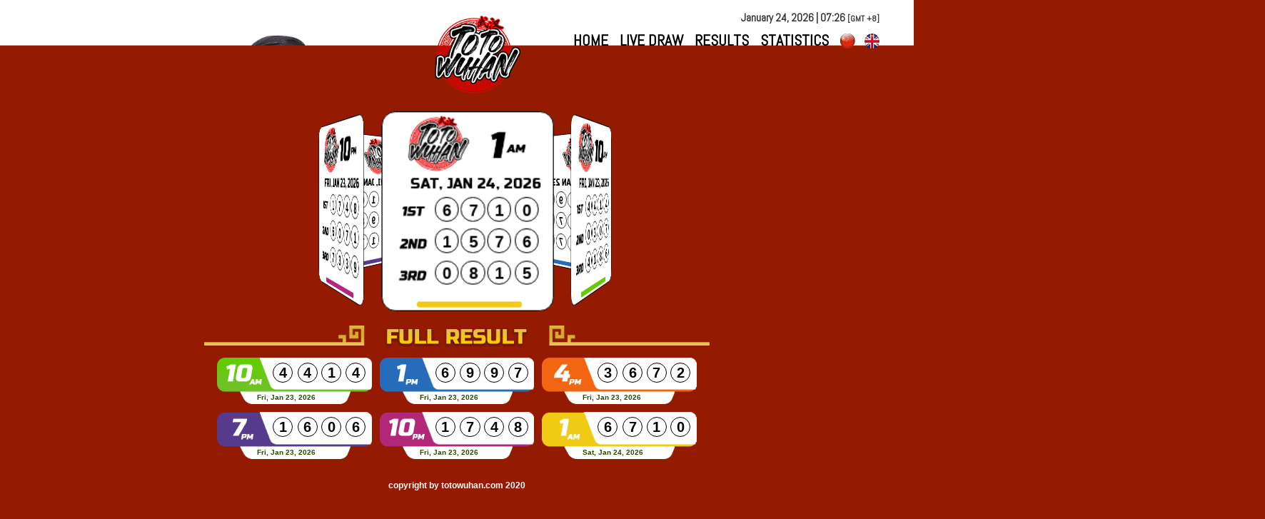

--- FILE ---
content_type: text/html; charset=UTF-8
request_url: https://totowuhan.com/homepage-en
body_size: 3130
content:
<!doctype html>
<html>
<head>
<meta charset="UTF-8">
<title>TOTO WUHAN</title>
<meta name="viewport" content="width=device-width">
<meta name="Keywords" content="TOTO WUHAN" />
<meta name="Description" content="TOTO WUHAN" />
<link href="https://fonts.googleapis.com/css?family=Ubuntu:400,700" rel="stylesheet"> 
<link href="https://fonts.googleapis.com/css?family=Abel" rel="stylesheet"> 
<link href="https://fonts.googleapis.com/css?family=Russo+One" rel="stylesheet"> 
<link rel="stylesheet" href="toto/css/bootstrap.min.css">
<script type="text/javascript" src="toto/js/jquery.min.js"></script>

<link rel="apple-touch-icon" sizes="57x57" href="toto/image/favicon/apple-icon-57x57.png">
<link rel="apple-touch-icon" sizes="60x60" href="toto/image/favicon/apple-icon-60x60.png">
<link rel="apple-touch-icon" sizes="72x72" href="toto/image/favicon/apple-icon-72x72.png">
<link rel="apple-touch-icon" sizes="76x76" href="toto/image/favicon/apple-icon-76x76.png">
<link rel="apple-touch-icon" sizes="114x114" href="toto/image/favicon/apple-icon-114x114.png">
<link rel="apple-touch-icon" sizes="120x120" href="toto/image/favicon/apple-icon-120x120.png">
<link rel="apple-touch-icon" sizes="144x144" href="toto/image/favicon/apple-icon-144x144.png">
<link rel="apple-touch-icon" sizes="152x152" href="toto/image/favicon/apple-icon-152x152.png">
<link rel="apple-touch-icon" sizes="180x180" href="toto/image/favicon/apple-icon-180x180.png">
<link rel="icon" type="image/png" sizes="192x192"  href="toto/image/favicon/android-icon-192x192.png">
<link rel="icon" type="image/png" sizes="32x32" href="toto/image/favicon/favicon-32x32.png">
<link rel="icon" type="image/png" sizes="96x96" href="toto/image/favicon/favicon-96x96.png">
<link rel="icon" type="image/png" sizes="16x16" href="toto/image/favicon/favicon-16x16.png">

</head>

<body>
<div id="mySidenav" class="sidenav">
	<a href="javascript:void(0)" class="closebtn" onclick="closeNav()">&times;</a>
	<a href="homepage-en"><p class="menutext">HOME</p></a>
	<a href="livedraw-en"><p class="menutext">LIVE DRAW</p></a>
	<a href="fullresult-en"><p class="menutext">RESULTS</p></a>
	<a href="statistic-en"><p class="menutext">STATISTICS</p></a>
</div>

<div id="main" class="main-containers">
<table style="width:100%;">
  <tbody class="topmenu">
    <tr>
      <td align="center">
        <tbody>
          <tr>
			<td class="logo">
				<div class="dtnow" style="display:inline-block">January 24, 2026 | 07:26 <p style="font-size:16px;display:inline-block;"> [GMT +8]</p></div>
				<div style="display:none" id="hourchk">07</div>
				<a href="homepage-en"><img src="toto/image/logo.png" alt="logo"/></a>				
				<a class="cnbtn" href="/"><img src="totocn/image/cn.png"/></a>
				<a class="enbtn" href="homepage-en"><img src="totocn/image/uk.png"/></a>
				<span class="opnnav" onclick="openNav()">&#9776;</span>
				<div class="menutop">
					<a href="homepage-en"><p class="menutext">HOME</p></a>
					<a href="livedraw-en"><p class="menutext">LIVE DRAW</p></a>
					<a href="fullresult-en"><p class="menutext">RESULTS</p></a>
					<a href="statistic-en"><p class="menutext">STATISTICS</p></a>
					<a href="/"><img src="totocn/image/cn.png" style="margin-right:10px;"/></a>
					<a href="homepage-en"><img src="totocn/image/uk.png"/></a>
				</div>					
			</td>
          </tr>
        </tbody>
	 </td>
    </tr>
    <tr>
	  <td class="sliderimage" width="1000" valign="top" > 
		<tr>		
		  <td>			
			<div class="container">
			  <div class="next">Next</div>
			  <div class="prev">Prev</div>
			  <div class="carousel" >
				<div class="item a" id="a">
					<div class="dtcar" id="cara"></div>
					<div id="a1num1" class="first1"></div>
					<div id="a1num2" class="first2"></div>
					<div id="a1num3" class="first3"></div>
					<div id="a1num4" class="first4"></div>
					<div id="a2num1" class="second1"></div>
					<div id="a2num2" class="second2"></div>
					<div id="a2num3" class="second3"></div>
					<div id="a2num4" class="second4"></div>
					<div id="a3num1" class="third1"></div>
					<div id="a3num2" class="third2"></div>
					<div id="a3num3" class="third3"></div>
					<div id="a3num4" class="third4"></div> 
				</div>
				<div class="item b" id="b">
					<div class="dtcar" id="carb"></div>
					<div id="b1num1" class="first1"></div>
					<div id="b1num2" class="first2"></div>
					<div id="b1num3" class="first3"></div>
					<div id="b1num4" class="first4"></div>
					<div id="b2num1" class="second1"></div>
					<div id="b2num2" class="second2"></div>
					<div id="b2num3" class="second3"></div>
					<div id="b2num4" class="second4"></div>
					<div id="b3num1" class="third1"></div>
					<div id="b3num2" class="third2"></div>
					<div id="b3num3" class="third3"></div>
					<div id="b3num4" class="third4"></div> 
				</div>
				<div class="item c" id="c">
					<div class="dtcar" id="carc"></div>
					<div id="c1num1" class="first1"></div>
					<div id="c1num2" class="first2"></div>
					<div id="c1num3" class="first3"></div>
					<div id="c1num4" class="first4"></div>
					<div id="c2num1" class="second1"></div>
					<div id="c2num2" class="second2"></div>
					<div id="c2num3" class="second3"></div>
					<div id="c2num4" class="second4"></div>
					<div id="c3num1" class="third1"></div>
					<div id="c3num2" class="third2"></div>
					<div id="c3num3" class="third3"></div>
					<div id="c3num4" class="third4"></div> 
				</div>
				<div class="item d" id="d">
					<div class="dtcar" id="card"></div>
					<div id="d1num1" class="first1"></div>
					<div id="d1num2" class="first2"></div>
					<div id="d1num3" class="first3"></div>
					<div id="d1num4" class="first4"></div>
					<div id="d2num1" class="second1"></div>
					<div id="d2num2" class="second2"></div>
					<div id="d2num3" class="second3"></div>
					<div id="d2num4" class="second4"></div>
					<div id="d3num1" class="third1"></div>
					<div id="d3num2" class="third2"></div>
					<div id="d3num3" class="third3"></div>
					<div id="d3num4" class="third4"></div> 
				</div>
				<div class="item e" id="e">
					<div class="dtcar" id="care"></div>
					<div id="e1num1" class="first1"></div>
					<div id="e1num2" class="first2"></div>
					<div id="e1num3" class="first3"></div>
					<div id="e1num4" class="first4"></div>
					<div id="e2num1" class="second1"></div>
					<div id="e2num2" class="second2"></div>
					<div id="e2num3" class="second3"></div>
					<div id="e2num4" class="second4"></div>
					<div id="e3num1" class="third1"></div>
					<div id="e3num2" class="third2"></div>
					<div id="e3num3" class="third3"></div>
					<div id="e3num4" class="third4"></div>
				</div>
				<div class="item f" id="f">
					<div class="dtcar" id="carf"></div>
					<div id="f1num1" class="first1"></div>
					<div id="f1num2" class="first2"></div>
					<div id="f1num3" class="first3"></div>
					<div id="f1num4" class="first4"></div>
					<div id="f2num1" class="second1"></div>
					<div id="f2num2" class="second2"></div>
					<div id="f2num3" class="second3"></div>
					<div id="f2num4" class="second4"></div>
					<div id="f3num1" class="third1"></div>
					<div id="f3num2" class="third2"></div>
					<div id="f3num3" class="third3"></div>
					<div id="f3num4" class="third4"></div>
				</div>
			  </div>
			</div>
		  </td>
		</tr>
	  </td>
    </tr>
	<tr>
		<td align="center">
			<table>
				<tr>
				<img class="fullresultimg" src="toto/image/full-result.png">
					<td>
					<div class="grid-container">
						<div class="container-box">
							<img class="pimg" src="toto/image/10am.png">
							<div class="datename" id="pa"></div>
							<div id="p10am1" class="num1"></div>
							<div id="p10am2" class="num2"></div>
							<div id="p10am3" class="num3"></div>
							<div id="p10am4" class="num4"></div>
						</div>					
					
						<div class="container-box">
							<img class="pimg" src="toto/image/1pm.png">
							<div class="datename" id="pb"></div>
							<div id="p1pm1" class="num1"></div>
							<div id="p1pm2" class="num2"></div>
							<div id="p1pm3" class="num3"></div>
							<div id="p1pm4" class="num4"></div>
						</div>
						
						<div class="container-box">
							<img class="pimg" src="toto/image/4pm.png">
							<div class="datename" id="pc"></div>
							<div id="p4pm1" class="num1"></div>
							<div id="p4pm2" class="num2"></div>
							<div id="p4pm3" class="num3"></div>
							<div id="p4pm4" class="num4"></div>
						</div>
						
						<div class="container-box">
							<img class="pimg" src="toto/image/7pm.png">
							<div class="datename" id="pd"></div>
							<div id="p7pm1" class="num1"></div>
							<div id="p7pm2" class="num2"></div>
							<div id="p7pm3" class="num3"></div>
							<div id="p7pm4" class="num4"></div>
						</div>
						
						<div class="container-box">
							<img class="pimg" src="toto/image/10pm.png">
							<div class="datename" id="pe"></div>
							<div id="p10pm1" class="num1"></div>
							<div id="p10pm2" class="num2"></div>
							<div id="p10pm3" class="num3"></div>
							<div id="p10pm4" class="num4"></div>
						</div>
						
						<div class="container-box">
							<img class="pimg" src="toto/image/1am.png">
							<div class="datename" id="pf"></div>
							<div id="p1am1" class="num1"></div>
							<div id="p1am2" class="num2"></div>
							<div id="p1am3" class="num3"></div>
							<div id="p1am4" class="num4"></div>
						</div>
					
					</div>
					
					</td>
				</tr>	
			</table>    
		</td>
	</tr>
  </tbody>
</table>
</div>

<div class="footer">
<p>copyright by totowuhan.com 2020</p>
</div>
<div id="chkdt" style="display:none;">24</div>
<div id="chkdt10am" style="display:none;">23</div>
<div id="chkdt1pm" style="display:none;">23</div>
<div id="chkdt4pm" style="display:none;">23</div>
<div id="chkdt7pm" style="display:none;">23</div>
<div id="chkdt10pm" style="display:none;">23</div>
<div id="chkdt1am" style="display:none;">24</div>

<div id="res10pm1" style="display:none;">1</div>
<div id="res10pm2" style="display:none;">7</div>
<div id="res10pm3" style="display:none;">4</div>
<div id="res10pm4" style="display:none;">8</div>

<div id="res1am1" style="display:none;">6</div>
<div id="res1am2" style="display:none;">7</div>
<div id="res1am3" style="display:none;">1</div>
<div id="res1am4" style="display:none;">0</div>

<div id="res10am1" style="display:none;">4</div>
<div id="res10am2" style="display:none;">4</div>
<div id="res10am3" style="display:none;">1</div>
<div id="res10am4" style="display:none;">4</div>

<div id="res1pm1" style="display:none;">6</div>
<div id="res1pm2" style="display:none;">9</div>
<div id="res1pm3" style="display:none;">9</div>
<div id="res1pm4" style="display:none;">7</div>

<div id="res4pm1" style="display:none;">3</div>
<div id="res4pm2" style="display:none;">6</div>
<div id="res4pm3" style="display:none;">7</div>
<div id="res4pm4" style="display:none;">2</div>

<div id="res7pm1" style="display:none;">1</div>
<div id="res7pm2" style="display:none;">6</div>
<div id="res7pm3" style="display:none;">0</div>
<div id="res7pm4" style="display:none;">6</div>

<div id="timehr" style="display:none;">07</div>
<div id="timemin" style="display:none;">26</div>
<div id="timesec" style="display:none;">03</div><!-- 10 AM -->
<div id="chk10am" style="display:none">
23</div>
<div id="now10am" style="display:none">
Friday - Jan 23,2026</div>
<div id="yst10am" style="display:none">
Thursday - Jan 22,2026</div>
<div id="tmr10am" style="display:none">
Saturday - Jan 24,2026</div>
<div id="dtmr10am" style="display:none">
Sunday - Jan 25,2026</div>

<!-- 1 PM -->

<div id="chk1pm" style="display:none">
23</div>
<div id="now1pm" style="display:none">
Friday - Jan 23,2026</div>
<div id="yst1pm" style="display:none">
Thursday - Jan 22,2026</div>
<div id="tmr1pm" style="display:none">
Saturday - Jan 24,2026</div>
<div id="dtmr1pm" style="display:none">
Sunday - Jan 25,2026</div>

<!-- 4 PM -->

<div id="chk4pm" style="display:none">
23</div>
<div id="now4pm" style="display:none">
Friday - Jan 23,2026</div>
<div id="yst4pm" style="display:none">
Thursday - Jan 22,2026</div>
<div id="tmr4pm" style="display:none">
Saturday - Jan 24,2026</div>
<div id="dtmr4pm" style="display:none">
Sunday - Jan 25,2026</div>

<!-- 7 PM -->

<div id="chk7pm" style="display:none">
23</div>
<div id="now7pm" style="display:none">
Friday - Jan 23,2026</div>
<div id="yst7pm" style="display:none">
Thursday - Jan 22,2026</div>
<div id="tmr7pm" style="display:none">
Saturday - Jan 24,2026</div>
<div id="dtmr7pm" style="display:none">
Sunday - Jan 25,2026</div>

<!-- 10 PM -->

<div id="chk10pm" style="display:none">
23</div>
<div id="now10pm" style="display:none">
Friday - Jan 23,2026</div>
<div id="yst10pm" style="display:none">
Thursday - Jan 22,2026</div>
<div id="tmr10pm" style="display:none">
Saturday - Jan 24,2026</div>
<div id="dtmr10pm" style="display:none">
Sunday - Jan 25,2026</div>

<!-- 1 AM -->

<div id="chk1am" style="display:none">
24</div>
<div id="now1am" style="display:none">
Saturday - Jan 24,2026</div>
<div id="yst1am" style="display:none">
Friday - Jan 23,2026</div>
<div id="tmr1am" style="display:none">
Sunday - Jan 25,2026</div>
<div id="dtmr1am" style="display:none">
Monday - Jan 26,2026</div><div id="a11" style="display:none">4</div>
<div id="a12" style="display:none">4</div>
<div id="a13" style="display:none">1</div>
<div id="a14" style="display:none">4</div>
<div id="a21" style="display:none">0</div>
<div id="a22" style="display:none">3</div>
<div id="a23" style="display:none">0</div>
<div id="a24" style="display:none">7</div>
<div id="a31" style="display:none">4</div>
<div id="a32" style="display:none">1</div>
<div id="a33" style="display:none">8</div>
<div id="a34" style="display:none">6</div>
<div id="b11" style="display:none">6</div>
<div id="b12" style="display:none">9</div>
<div id="b13" style="display:none">9</div>
<div id="b14" style="display:none">7</div>
<div id="b21" style="display:none">6</div>
<div id="b22" style="display:none">7</div>
<div id="b23" style="display:none">0</div>
<div id="b24" style="display:none">0</div>
<div id="b31" style="display:none">8</div>
<div id="b32" style="display:none">7</div>
<div id="b33" style="display:none">0</div>
<div id="b34" style="display:none">9</div>
<div id="c11" style="display:none">3</div>
<div id="c12" style="display:none">6</div>
<div id="c13" style="display:none">7</div>
<div id="c14" style="display:none">2</div>
<div id="c21" style="display:none">8</div>
<div id="c22" style="display:none">6</div>
<div id="c23" style="display:none">2</div>
<div id="c24" style="display:none">1</div>
<div id="c31" style="display:none">4</div>
<div id="c32" style="display:none">6</div>
<div id="c33" style="display:none">4</div>
<div id="c34" style="display:none">5</div>
<div id="d11" style="display:none">1</div>
<div id="d12" style="display:none">6</div>
<div id="d13" style="display:none">0</div>
<div id="d14" style="display:none">6</div>
<div id="d21" style="display:none">9</div>
<div id="d22" style="display:none">8</div>
<div id="d23" style="display:none">2</div>
<div id="d24" style="display:none">4</div>
<div id="d31" style="display:none">1</div>
<div id="d32" style="display:none">7</div>
<div id="d33" style="display:none">1</div>
<div id="d34" style="display:none">1</div>
<div id="e11" style="display:none">1</div>
<div id="e12" style="display:none">7</div>
<div id="e13" style="display:none">4</div>
<div id="e14" style="display:none">8</div>
<div id="e21" style="display:none">6</div>
<div id="e22" style="display:none">0</div>
<div id="e23" style="display:none">7</div>
<div id="e24" style="display:none">1</div>
<div id="e31" style="display:none">7</div>
<div id="e32" style="display:none">3</div>
<div id="e33" style="display:none">3</div>
<div id="e34" style="display:none">9</div>
<div id="f11" style="display:none">6</div>
<div id="f12" style="display:none">7</div>
<div id="f13" style="display:none">1</div>
<div id="f14" style="display:none">0</div>
<div id="f21" style="display:none">1</div>
<div id="f22" style="display:none">5</div>
<div id="f23" style="display:none">7</div>
<div id="f24" style="display:none">6</div>
<div id="f31" style="display:none">0</div>
<div id="f32" style="display:none">8</div>
<div id="f33" style="display:none">1</div>
<div id="f34" style="display:none">5</div>
<div id="adt" style="display:none">Fri, Jan 23, 2026</div>
<div id="bdt" style="display:none">Fri, Jan 23, 2026</div>
<div id="cdt" style="display:none">Fri, Jan 23, 2026</div>
<div id="ddt" style="display:none">Fri, Jan 23, 2026</div>
<div id="edt" style="display:none">Fri, Jan 23, 2026</div>
<div id="fdt" style="display:none">Sat, Jan 24, 2026</div>
<!-- Previous -->
<div id="a111" style="display:none">7</div>
<div id="a121" style="display:none">2</div>
<div id="a131" style="display:none">0</div>
<div id="a141" style="display:none">0</div>
<div id="a211" style="display:none">1</div>
<div id="a221" style="display:none">0</div>
<div id="a231" style="display:none">7</div>
<div id="a241" style="display:none">8</div>
<div id="a311" style="display:none">1</div>
<div id="a321" style="display:none">4</div>
<div id="a331" style="display:none">4</div>
<div id="a341" style="display:none">3</div>
<div id="b111" style="display:none">0</div>
<div id="b121" style="display:none">1</div>
<div id="b131" style="display:none">6</div>
<div id="b141" style="display:none">4</div>
<div id="b211" style="display:none">8</div>
<div id="b221" style="display:none">6</div>
<div id="b231" style="display:none">2</div>
<div id="b241" style="display:none">2</div>
<div id="b311" style="display:none">8</div>
<div id="b321" style="display:none">8</div>
<div id="b331" style="display:none">4</div>
<div id="b341" style="display:none">8</div>
<div id="c111" style="display:none">2</div>
<div id="c121" style="display:none">8</div>
<div id="c131" style="display:none">8</div>
<div id="c141" style="display:none">6</div>
<div id="c211" style="display:none">6</div>
<div id="c221" style="display:none">0</div>
<div id="c231" style="display:none">7</div>
<div id="c241" style="display:none">0</div>
<div id="c311" style="display:none">5</div>
<div id="c321" style="display:none">6</div>
<div id="c331" style="display:none">6</div>
<div id="c341" style="display:none">2</div>
<div id="d111" style="display:none">7</div>
<div id="d121" style="display:none">9</div>
<div id="d131" style="display:none">5</div>
<div id="d141" style="display:none">5</div>
<div id="d211" style="display:none">9</div>
<div id="d221" style="display:none">0</div>
<div id="d231" style="display:none">1</div>
<div id="d241" style="display:none">2</div>
<div id="d311" style="display:none">9</div>
<div id="d321" style="display:none">9</div>
<div id="d331" style="display:none">3</div>
<div id="d341" style="display:none">2</div>
<div id="e111" style="display:none">2</div>
<div id="e121" style="display:none">5</div>
<div id="e131" style="display:none">6</div>
<div id="e141" style="display:none">7</div>
<div id="e211" style="display:none">6</div>
<div id="e221" style="display:none">0</div>
<div id="e231" style="display:none">8</div>
<div id="e241" style="display:none">9</div>
<div id="e311" style="display:none">5</div>
<div id="e321" style="display:none">1</div>
<div id="e331" style="display:none">1</div>
<div id="e341" style="display:none">3</div>
<div id="f111" style="display:none">6</div>
<div id="f121" style="display:none">9</div>
<div id="f131" style="display:none">5</div>
<div id="f141" style="display:none">4</div>
<div id="f211" style="display:none">2</div>
<div id="f221" style="display:none">7</div>
<div id="f231" style="display:none">3</div>
<div id="f241" style="display:none">0</div>
<div id="f311" style="display:none">4</div>
<div id="f321" style="display:none">8</div>
<div id="f331" style="display:none">8</div>
<div id="f341" style="display:none">5</div>
<div id="adt1" style="display:none">Thu, Jan 22, 2026</div>
<div id="bdt1" style="display:none">Thu, Jan 22, 2026</div>
<div id="cdt1" style="display:none">Thu, Jan 22, 2026</div>
<div id="ddt1" style="display:none">Thu, Jan 22, 2026</div>
<div id="edt1" style="display:none">Thu, Jan 22, 2026</div>
<div id="fdt1" style="display:none">Fri, Jan 23, 2026</div><script type="text/javascript" src="toto/js/cdcar.js"></script>
<script src="toto/js/nav-date.js"></script>
<script type="text/javascript" src="toto/js/carousel.js"></script>
<script>
var OSName="Unknown OS";
	if (navigator.appVersion.indexOf("Win")!=-1){ 
		OSName="Windows";  
		$('head').append('<link href="toto/css/style.css" rel="stylesheet" type="text/css" />');
	}
	else if (navigator.appVersion.indexOf("Mac")!=-1) {
		OSName="MacOS";		
		$('head').append('<link href="toto/css/styleM.css" rel="stylesheet" type="text/css" />');
	}
	else{
		$('head').append('<link href="toto/css/style.css" rel="stylesheet" type="text/css" />');
	}
</script>
<script>
var x = parseInt(document.getElementById("hourchk").textContent);
if(x==19||x==20||x==21){
	document.getElementById("d").style.transform = "rotateY(0deg) translateZ(250px)";
	document.getElementById("e").style.transform = "rotateY(60deg) translateZ(250px)";
	document.getElementById("f").style.transform = "rotateY(120deg) translateZ(250px)";
	document.getElementById("a").style.transform = "rotateY(180deg) translateZ(250px)";
	document.getElementById("b").style.transform = "rotateY(240deg) translateZ(250px)";
	document.getElementById("c").style.transform = "rotateY(300deg) translateZ(250px)";
}
else if(x==22||x==23||x==00){
	document.getElementById("e").style.transform = "rotateY(0deg) translateZ(250px)";
	document.getElementById("f").style.transform = "rotateY(60deg) translateZ(250px)";
	document.getElementById("a").style.transform = "rotateY(120deg) translateZ(250px)";
	document.getElementById("b").style.transform = "rotateY(180deg) translateZ(250px)";
	document.getElementById("c").style.transform = "rotateY(240deg) translateZ(250px)";
	document.getElementById("d").style.transform = "rotateY(300deg) translateZ(250px)";
}
else if(x==10||x==11||x==12){
	document.getElementById("a").style.transform = "rotateY(0deg) translateZ(250px)";
	document.getElementById("b").style.transform = "rotateY(60deg) translateZ(250px)";
	document.getElementById("c").style.transform = "rotateY(120deg) translateZ(250px)";
	document.getElementById("d").style.transform = "rotateY(180deg) translateZ(250px)";
	document.getElementById("e").style.transform = "rotateY(240deg) translateZ(250px)";
	document.getElementById("f").style.transform = "rotateY(300deg) translateZ(250px)";
}
else if(x==13||x==14||x==15){
	document.getElementById("b").style.transform = "rotateY(0deg) translateZ(250px)";
	document.getElementById("c").style.transform = "rotateY(60deg) translateZ(250px)";
	document.getElementById("d").style.transform = "rotateY(120deg) translateZ(250px)";
	document.getElementById("e").style.transform = "rotateY(180deg) translateZ(250px)";
	document.getElementById("f").style.transform = "rotateY(240deg) translateZ(250px)";
	document.getElementById("a").style.transform = "rotateY(300deg) translateZ(250px)";
}
else if(x==16||x==17||x==18){
	document.getElementById("c").style.transform = "rotateY(0deg) translateZ(250px)";
	document.getElementById("d").style.transform = "rotateY(60deg) translateZ(250px)";
	document.getElementById("e").style.transform = "rotateY(120deg) translateZ(250px)";
	document.getElementById("f").style.transform = "rotateY(180deg) translateZ(250px)";
	document.getElementById("a").style.transform = "rotateY(240deg) translateZ(250px)";
	document.getElementById("b").style.transform = "rotateY(300deg) translateZ(250px)";
}
else{
	document.getElementById("f").style.transform = "rotateY(0deg) translateZ(250px)";
	document.getElementById("a").style.transform = "rotateY(60deg) translateZ(250px)";
	document.getElementById("b").style.transform = "rotateY(120deg) translateZ(250px)";
	document.getElementById("c").style.transform = "rotateY(180deg) translateZ(250px)";
	document.getElementById("d").style.transform = "rotateY(240deg) translateZ(250px)";
	document.getElementById("e").style.transform = "rotateY(300deg) translateZ(250px)";
}
</script>
<script defer src="https://static.cloudflareinsights.com/beacon.min.js/vcd15cbe7772f49c399c6a5babf22c1241717689176015" integrity="sha512-ZpsOmlRQV6y907TI0dKBHq9Md29nnaEIPlkf84rnaERnq6zvWvPUqr2ft8M1aS28oN72PdrCzSjY4U6VaAw1EQ==" data-cf-beacon='{"version":"2024.11.0","token":"7e1582d079f34bfaa83d7ee9ee59c937","r":1,"server_timing":{"name":{"cfCacheStatus":true,"cfEdge":true,"cfExtPri":true,"cfL4":true,"cfOrigin":true,"cfSpeedBrain":true},"location_startswith":null}}' crossorigin="anonymous"></script>
</body>
</html>

--- FILE ---
content_type: text/css
request_url: https://totowuhan.com/toto/css/styleM.css
body_size: 3264
content:
html,body {
	background: #941b00;
	zoom:85%;
}
.opnnav,.cnbtn, .enbtn{
	display : none;
}

.sidenav {
  height: 100%;
  width: 0;
  position: fixed;
  z-index: 5;
  top: 0;
  left: 0;
  background-color: #941b00;
  overflow-x: hidden;
  transition: 0.5s;
  padding-top: 60px;
}

.sidenav a {
  padding: 8px 8px 8px 32px;
  text-decoration: none;
  font-size: 30px;  
  color:#fff;
  display: block;
  transition: 0.3s;
}

.sidenav a:hover {
  color: #f1f1f1;
}

.sidenav .closebtn {
  position: absolute;
  top: 0;
  right: 25px;
  font-size: 36px;
  margin-left: 50px;
}

.topmenu{
	text-align:center;
}

.dtnow{
  position:absolute;
  left:63%; 
  width:100%;
  font-family: Abel; 
  font-weight:700;
  font-size:21px;
  text-align:right;
}

.ldtitle{
  position:absolute;
  left:-50%; 
  width:100%;
  top:-15%;
}

.ldtitle h1{
  font-family: Abel; 
  font-weight:bold;
  font-size:44px;
}

.ldtitle p{
  position:absolute;
  font-family: Abel; 
  font-weight:600;
  font-size:20px;
  top:60%;
}

.logo{
	position:absolute; 
	left:26%;
	margin-top:20px;
	z-index:1;
}

.logo img{	
	position:relative; 
	width:166px;
	left:50%;
	top:10px;
}

.menutop {
  font-size:30px;
  font-family: Abel; 
  color:#000;
  font-weight:bolder;
  display:inline-block;
  position:relative;
  left:63%;
  top:-10px;
}

.menutop img{
	width:30px;
	left:0;
	top:-2px;
}

.menutop a {
  color:#000;
}

.menutop a:hover {
  color: #ff5959;
}

.menutext {
  display:inline-block;
  margin-right:15px;
}

.dtcar {
	position:absolute;
	color:#000;
	top: 32%;
	font-size:20px;
	left:16%;
	text-align:center;     
	font-family: Russo One; 
    font-weight:400; 
	text-transform: uppercase;
}

.dtld {
	position:absolute;
	color:#000;
	top: 23.5%;
	font-size:17px;
	width:310px;
	text-align:center;     
	font-family: Russo One; 
    font-weight:400; 
	text-transform: uppercase;
}

.dtldbot {
	position:absolute;
	color:#000;
	top: 93%;
	font-size:12px;
	width:310px;
	text-align:center;     
	font-family: Russo One; 
    font-weight:400; 
	text-transform: uppercase;
}

.first1 {
	position:absolute;
	color:black;
	top: 43%;
	font-size:24px;
	left:30.5%;
	text-align:center;     
	font-family: Arial; 
    font-weight:700; 
    border: 2px solid #000;
    width: 35px;
    height: 35px;
	border-radius:50%;
}

.first2 {
	position:absolute;
	color:black;
	top: 43%;
	font-size:24px;
	left:46%;
	text-align:center;     
	font-family: Arial; 
    font-weight:700; 
    border: 2px solid #000;
    width: 35px;
    height: 35px;
	border-radius:50%;
}

.first3 {
	position:absolute;
	color:black;
	top: 43%;
	font-size:24px;
	left:61.5%;
	text-align:center;     
	font-family: Arial; 
    font-weight:700; 
    border: 2px solid #000;
    width: 35px;
    height: 35px;
	border-radius:50%;
}

.first4 {
	position:absolute;
	color:black;
	top: 43%;
	font-size:24px;
	left:77.5%;
	text-align:center;     
	font-family: Arial; 
    font-weight:700; 
    border: 2px solid #000;
    width: 35px;
    height: 35px;
	border-radius:50%;
}

.firstLD1 {
	position:absolute;
	color:black;
	top: 35%;
	font-size:22pt;
	left:19%;
	text-align:center;     
	font-family: Arial; 
    font-weight:900; 
    border: 2px solid #d0d0d0;
    width: 46px;
    height: 46px;
	border-radius:50%;
}

.firstLD2 {
	position:absolute;
	color:black;
	top: 35%;
	font-size:22pt;
	left:34%;
	text-align:center;     
	font-family: Arial; 
    font-weight:900; 
    border: 2px solid #d0d0d0;
    width: 46px;
    height: 46px;
	border-radius:50%;
}

.firstLD3 {
	position:absolute;
	color:black;
	top: 35%;
	font-size:22pt;
	left:49.5%;
	text-align:center;     
	font-family: Arial; 
    font-weight:900; 
    border: 2px solid #d0d0d0;
    width: 46px;
    height: 46px;
	border-radius:50%;
}

.firstLD4 {
	position:absolute;
	color:black;
	top: 35%;
	font-size:22pt;
	left:64.5%;
	text-align:center;     
	font-family: Arial; 
    font-weight:900; 
    border: 2px solid #d0d0d0;
    width: 46px;
    height: 46px;
	border-radius:50%;
}

.second1 {
	position:absolute;
	color:black;
	top: 59%;
	font-size:24px;
	left:30.5%;
	text-align:center;     
	font-family: Arial; 
    font-weight:700; 
    border: 2px solid #000;
    width: 35px;
    height: 35px;
	border-radius:50%;
}

.second2 {
	position:absolute;
	color:black;
	top: 59%;
	font-size:24px;
	left:46%;
	text-align:center;     
	font-family: Arial; 
    font-weight:700; 
    border: 2px solid #000;
    width: 35px;
    height: 35px;
	border-radius:50%;
}

.second3 {
	position:absolute;
	color:black;
	top: 59%;
	font-size:24px;
	left:61.5%;
	text-align:center;     
	font-family: Arial; 
    font-weight:700; 
    border: 2px solid #000;
    width: 35px;
    height: 35px;
	border-radius:50%;
}

.second4 {
	position:absolute;
	color:black;
	top: 59%;
	font-size:24px;
	left:77.5%;
	text-align:center;     
	font-family: Arial; 
    font-weight:700; 
    border: 2px solid #000;
    width: 35px;
    height: 35px;
	border-radius:50%;
}

.secondLD1 {
	position:absolute;
	color:black;
	top: 52%;
	font-size:22pt;
	left:19%;
	text-align:center;     
	font-family: Arial; 
    font-weight:900; 
    border: 2px solid #d0d0d0;
    width: 46px;
    height: 46px;
	border-radius:50%;
}

.secondLD2 {
	position:absolute;
	color:black;
	top: 52%;
	font-size:22pt;
	left:34%;
	text-align:center;     
	font-family: Arial; 
    font-weight:900; 
    border: 2px solid #d0d0d0;
    width: 46px;
    height: 46px;
	border-radius:50%;
}

.secondLD3 {
	position:absolute;
	color:black;
	top: 52%;
	font-size:22pt;
	left:49.5%;
	text-align:center;     
	font-family: Arial; 
    font-weight:900;  
    border: 2px solid #d0d0d0;
    width: 46px;
    height: 46px;
	border-radius:50%;
}

.secondLD4 {
	position:absolute;
	color:black;
	top: 52%;
	font-size:22pt;
	left:64.5%;
	text-align:center;     
	font-family: Arial; 
    font-weight:900; 
    border: 2px solid #d0d0d0;
    width: 46px;
    height: 46px;
	border-radius:50%;
}

.third1 {
	position:absolute;
	color:black;
	top: 75%;
	font-size:24px;
	left:30.5%;
	text-align:center;     
	font-family: Arial; 
    font-weight:700; 
    border: 2px solid #000;
    width: 35px;
    height: 35px;
	border-radius:50%;
}

.third2 {
	position:absolute;
	color:black;
	top: 75%;
	font-size:24px;
	left:46%;
	text-align:center;     
	font-family: Arial; 
    font-weight:700; 
    border: 2px solid #000;
    width: 35px;
    height: 35px;
	border-radius:50%;
}

.third3 {
	position:absolute;
	color:black;
	top: 75%;
	font-size:24px;
	left:61.5%;
	text-align:center;     
	font-family: Arial; 
    font-weight:700; 
    border: 2px solid #000;
    width: 35px;
    height: 35px;
	border-radius:50%;
}

.third4 {
	position:absolute;
	color:black;
	top: 75%;
	font-size:24px;
	left:77.5%;
	text-align:center;     
	font-family: Arial; 
    font-weight:700; 
    border: 2px solid #000;
    width: 35px;
    height: 35px;
	border-radius:50%;
}

.thirdLD1 {
	position:absolute;
	color:black;
	top: 69%;
	font-size:22pt;
	left:19%;
	text-align:center;     
	font-family: Arial; 
    font-weight:900; 
    border: 2px solid #d0d0d0;
    width: 46px;
    height: 46px;
	border-radius:50%;
}

.thirdLD2 {
	position:absolute;
	color:black;
	top: 69%;
	font-size:22pt;
	left:34%;
	text-align:center;     
	font-family: Arial; 
    font-weight:900; 
    border: 2px solid #d0d0d0;
    width: 46px;
    height: 46px;
	border-radius:50%;
}

.thirdLD3 {
	position:absolute;
	color:black;
	top: 69%;
	font-size:22pt;
	left:49.5%;
	text-align:center;     
	font-family: Arial; 
    font-weight:900;  
    border: 2px solid #d0d0d0;
    width: 46px;
    height: 46px;
	border-radius:50%;
}

.thirdLD4 {
	position:absolute;
	color:black;
	top: 69%;
	font-size:22pt;
	left:64.5%;
	text-align:center;     
	font-family: Arial; 
    font-weight:900;
    border: 2px solid #d0d0d0;
    width: 46px;
    height: 46px;
	border-radius:50%;
}
	
.sliderimage{
	position:relative; 
	background-image: url(../image/slider.jpg);
    background-repeat: no-repeat;
	background-size:cover;
	height:612px;
}
	
.sliderimageld{
	position:relative; 
	background-image: url(../image/LD/slider.jpg);
    background-repeat: no-repeat;
	background-size:cover;
	height:1520px;
}
	
.sliderimageres{
	position:relative; 
	background-image: url(../image/LD/sliderres.jpg);
    background-repeat: no-repeat;
	background-size:cover;
	height:1350px;
}
	
.sliderimagestat{
	position:relative; 
	background-image: url(../image/LD/sliderstat.jpg);
    background-repeat: no-repeat;
	background-size:cover;
	height:905px;
}
  
.footer {
   position: relative;
   width: 100%;
   color: white;
   text-align: center;
   margin-top:40px;
}
  
.footer p{
	font-family: Arial; 
	font-size: 16px;
	font-weight:700;
}

.fullresultimg{
	margin-top:20px;
}

.grid-container {
  display: grid;
  grid-template-columns: auto auto auto;
  grid-gap: 15px;
  margin-top:20px;
}

.grid-containerLD {
  display: grid;
  grid-template-columns: auto auto auto;
  grid-gap: 15px;
  position:absolute;
  top:20%;
  left:25%;
}

.container-box {
  position: relative;
  text-align: center;
  color: white;
}

.container-box img{
  width:300px;
}


.nextdate {
  position: absolute;
  top: 43%;
  left: 7%;
  font-size: 10px;
  font-family: Helvetica Neue,Helvetica,Arial,sans-serif; 
  font-weight:700;
  color:#000;
}

.hours {
  position: absolute;
  top: 10%;
  left: 28.5%;
  font-size: 38px;
  font-family: Helvetica Neue,Helvetica,Arial,sans-serif; 
  font-weight:700;
  color:#000;
}

.minutes {
  position: absolute;
  top: 10%;
  left: 49.5%;
  font-size: 38px;
  font-family: Helvetica Neue,Helvetica,Arial,sans-serif; 
  font-weight:700;
  color:#000;
}

.seconds {
  position: absolute;
  top: 10%;
  left: 73.5%;
  font-size: 38px;
  font-family: Helvetica Neue,Helvetica,Arial,sans-serif; 
  font-weight:700;
  color:#000;
}

.datename {
	position:absolute;
	color:#224b00;
	top: 75%;
	font-size:14px;
	left:26%;
	text-align:center;     
	font-family: Arial; 
    font-weight:900; 
}

.num1 {
	position:absolute;
	color:black;
	top: 10%;
	font-size:27px;
	left:36%;
	text-align:center;     
	font-family: Arial; 
    font-weight:700; 
    border: 2px solid #000;
    width: 39px;
    height: 39px;
	border-radius:50%;
}

.num2 {
	position:absolute;
	color:black;
	top: 10%;
	font-size:27px;
	left:52%;
	text-align:center;     
	font-family: Arial; 
    font-weight:700; 
    border: 2px solid #000;
    width: 39px;
    height: 39px;
	border-radius:50%;
}

.num3 {
	position:absolute;
	color:black;
	top: 10%;
	font-size:27px;
	left:67.5%;
	text-align:center;     
	font-family: Arial; 
    font-weight:700; 
    border: 2px solid #000;
    width: 39px;
    height: 39px;
	border-radius:50%;
}

.num4 {
	position:absolute;
	color:black;
	top: 10%;
	font-size:27px;
	left:83%;
	text-align:center;     
	font-family: Arial; 
    font-weight:700; 
    border: 2px solid #000;
    width: 39px;
    height: 39px;
	border-radius:50%;
}

.containerLD {
  position: absolute;
  top:20%;
  left:16%;
}

.container {
  width: 250px;
  height: 200px;
  position: absolute;
  perspective: 1000px;
  top:25%;
  left:43%;
}

.next, .prev {
  color: #444;
  position: absolute;
  top: 100px;
  padding: 1em 2em;
  cursor: pointer;
  background: #000;
  border-radius: 5px;
  border-top: 1px solid #FFF;
  box-shadow: 0 5px 0 #999;
  transition: box-shadow 0.1s, top 0.1s;
  opacity:0;
  z-index:1;
}

.next { left:138%; height:190%;top:-15%;}
.prev { left: -57%; height:190%;top:-15%;}

.carousel {
  height: 100%;
  width: 100%;
  transform-style: preserve-3d;
  transition: transform 1s;
}

.item {
  display: block;
  position: absolute;
  background: #000;
  width: 250px;
  height: 290px;
  font-size: 5em;
  text-align: center;
  color: #000;
  border-radius: 20px;
  border: 1px solid black;
}

.a {
  transform: rotateY(0deg) translateZ(250px);
  background: #fff;
  background-image : url(../image/car-10am.png);
  background-position:center;
  background-repeat:no-repeat;
  background-size:82%;
  image-rendering: -webkit-optimize-contrast;
}
.b {
  transform: rotateY(60deg) translateZ(250px);
  background: #fff;
  background-image : url(../image/car-1pm.png);
  background-position:center;
  background-repeat:no-repeat;
  background-size:82%;
  image-rendering: -webkit-optimize-contrast;
}
.c {
  transform: rotateY(120deg) translateZ(250px);
  background: #fff;
  background-image : url(../image/car-4pm.png);
  background-position:center;
  background-repeat:no-repeat;
  background-size:82%;
  image-rendering: -webkit-optimize-contrast;
}
.d {
  transform: rotateY(180deg) translateZ(250px);
  background: #fff;
  background-image : url(../image/car-7pm.png);
  background-position:center;
  background-repeat:no-repeat;
  background-size:82%;
  image-rendering: -webkit-optimize-contrast;
}
.e {
  transform: rotateY(240deg) translateZ(250px);
  background: #fff;
  background-image : url(../image/car-10pm.png);
  background-position:center;
  background-repeat:no-repeat;
  background-size:82%;
  image-rendering: -webkit-optimize-contrast;
} 
.f {
  transform: rotateY(300deg) translateZ(250px);
  background: #fff;
  background-image : url(../image/car-1am.png);
  background-position:center;
  background-repeat:no-repeat;
  background-size:82%;
  image-rendering: -webkit-optimize-contrast;
}

.headrow {
	font-family: Ubuntu;
	font-size: 22px;
	color: #000;
	position:absolute;
	top:16%;
	left:28.5%;
}

.evenrow {
	font-family: Ubuntu;
	font-size: 18px;
	color: #000;
	position:absolute;
	top:20%;
	left:28.5%;
}

.boxres{
	position:absolute;
	width:840px;
	height:1050px;
	top:15%;
	left:27.5%;
}

.boxstat{
	position:absolute;
	width:963px;
	height:470px;
	top:28%;
	left:25%;
}

.circlenum{
	border-radius: 50%;
    width: 22px;
    height: 22px;
    background: #fff;
    border: 1px solid #d0d0d0;
    color: #000;
    text-align: center;
    font: 17px Arial, sans-serif;
	font-weight:700;
	margin-bottom:-2px;
	display: inline-block;
}

.number1{
	font-family: Ubuntu;
	font-size: 18px;
	color: #000;
	position:absolute;
	top:48.5%;
	left:28.5%;
}

.number2{
	font-family: Ubuntu;
	font-size: 18px;
	color: #000;
	position:absolute;
	top:48.5%;
	left:33%;
}

.number3{
	font-family: Ubuntu;
	font-size: 18px;
	color: #000;
	position:absolute;
	top:48.5%;
	left:37%;
}

.number4{
	font-family: Ubuntu;
	font-size: 18px;
	color: #000;
	position:absolute;
	top:48.5%;
	left:41.2%;
}

.number5{
	font-family: Ubuntu;
	font-size: 18px;
	color: #000;
	position:absolute;
	top:48.5%;
	left:45.5%;
}

.number6{
	font-family: Ubuntu;
	font-size: 18px;
	color: #000;
	position:absolute;
	top:64.5%;
	left:28.5%;
}

.number7{
	font-family: Ubuntu;
	font-size: 18px;
	color: #000;
	position:absolute;
	top:64.5%;
	left:33%;
}

.number8{
	font-family: Ubuntu;
	font-size: 18px;
	color: #000;
	position:absolute;
	top:64.5%;
	left:37%;
}

.number9{
	font-family: Ubuntu;
	font-size: 18px;
	color: #000;
	position:absolute;
	top:64.5%;
	left:41.2%;
}

.number0{
	font-family: Ubuntu;
	font-size: 18px;
	color: #000;
	position:absolute;
	top:64.5%;
	left:45.5%;
}

.frequency-card {
  border-radius: 5px;
  height: 100px;
  padding: 5px;
  margin:5px;
  flex: 1 0 21%;
  height:460px;
}

.frequency-graph {
  display: flex;
  flex-direction: row;
  margin-bottom: 8px;
  height: 290px;
  align-items: flex-end;
}
.frequency-bar {
  display: flex;
  flex-direction: column;
  align-items: center;
  width:20%;
  margin:0 2px;
  justify-content: flex-end;
  font-size: 0.7em;
  height: 100%;
}
.frequency-bar .bar {
  display: block;
  text-align: center;
  background: -webkit-linear-gradient(#db1a1a, #e06c6c, #941b00);
  width: 90%;
  border-radius: 3px;
  margin: 0;
  height: 0;
  transition: height 0.5s;
}
.frequency-card .position {
  text-align: center;
  font-weight: 600;
  font-size: 2em;
  color:#7fbaf5;
}

.frequency-cointainer {
  width:430px;
  margin: 10px 0;
  position:absolute;
  top:28%;
  left:51%;
  background-image:url(../image/bar.png);
  background-repeat:no-repeat;
  background-position:center;
  background-size:104%;
}

.resbtn{
	position:absolute;
	z-index:2;
	top:81%;
	left:29%;
	width:120px !important;
}

.resbtn:hover{
	cursor:pointer;
}
.btnstat{
	border: none;
	color: white;
	text-align: center;
	background-color: #941b00;
	text-decoration: none;
}

.tbdate{
	text-align:center;
}
.tbtime{
	text-align:right;
}
.tbresult{
	text-align:right;
}
.tbdate1{
	text-align:center;
}
.tbtime1{
	text-align:right;
}
.tbresult1{
	text-align:right;
}

.statpos{
	position:absolute;
	top:32%;
	left:34%;
}

.stattime{
	position:absolute;
	top:32%;
	left:41%;
}

.statbtn{
	position:absolute;
	top:31.5%;
	left:48%;
}

/* Homepage-Mobile */

@media only screen and (max-width: 600px) {
	
.menutop{
	display:none;
}

.logo{
	background-color:white;
	left:0%;
	margin-top:0px;
	height:101px;
	width:500px;
}

.logo img{
	width:80px;
	left:5%;
}

.sliderimage{
	background-image: url(../image/slider-mobile.jpg);
    background-repeat: no-repeat;
	background-size:contain;
	height:700px;
	top:100px;
}

.dtnow{
	display:none !important;
}

.container{
	left:-4%;
	top:-150px;
	position:relative;
}

.carousel {
  height: 0;
}

.fullresultimg{
	width:95%;
	position:relative;
}

.grid-container {
  display: grid;
  grid-template-columns: auto ;
  grid-gap: 0px;
  width:592px;
}

.container-box {
  margin-bottom:20px;
}

.pimg{
	width:450px !important;
}

.dtcar{
	font-size:16px;
}

.datename {	
	font-size:20px;
	left:32%;
	text-align:center;     
	font-family: Arial; 
    font-weight:900; 
}

.first1 {
	font-size:19px;
}

.first2 {
	font-size:19px;
}

.first3 {
	font-size:19px;
}

.first4 {
	font-size:19px;
}

.second1 {
	font-size:19px;
}

.second2 {
	font-size:19px;
}

.second3 {
	font-size:19px;
}

.second4 {
	font-size:19px;
}

.third1 {
	font-size:19px;
}

.third2 {
	font-size:19px;
}

.third3 {
	font-size:19px;
}

.third4 {
	font-size:19px;
}

.num1 {	
	top: 10%;
	font-size:38px;
	left:38%;	     
	font-family: Arial; 
    font-weight:700; 
    width: 65px;
    height: 65px;
}

.num2 {
	top: 10%;
	font-size:38px;
	left:50%;  
	font-family: Arial; 
    font-weight:700; 
    width: 65px;
    height: 65px;
}

.num3 {
	top: 10%;
	font-size:38px;
	left:62%;
	font-family: Arial; 
    font-weight:700; 
    width: 65px;
    height: 65px;
}

.num4 {
	top: 10%;
	font-size:38px;
	left:74%;
	font-family: Arial; 
    font-weight:700; 
    width: 65px;
    height: 65px;
}
.cnbtn, .enbtn{
	display:inline;
}
.cnbtn img, .enbtn img{
	width:40px;
	left:64%;
}

.opnnav{
	position:absolute;
	right:-18.4%;
	height:101px;
	width:100px;
	padding-top:10px;
	padding-left:15px;
	background-color:white;
	font-size:50px;
	cursor:pointer;
	display:inline;
}	
  
.footer {
   width:590px;
   margin-top:20px;
}
  
.footer p{
	font-family: Arial; 
	font-size: 24px;
	font-weight:700;
}

}

/* Livedraw-Mobile */

@media only screen and (max-width: 600px) {
	
.grid-containerLD {
  display: grid;
  grid-template-columns: auto ;
  grid-gap: 15px;
  position:relative;
  left:50%;
  margin-top:120px;
}
.sliderimageld{
	height:700px;
	top:100px;
}

#frimg{
	top:100px;
}

#gcld{
	margin-top:120px;
}

.pimg{
	width:450px !important;
}

.firstLD1 {
	font-size:32px;
}

.firstLD2 {
	font-size:32px;
}

.firstLD3 {
	font-size:32px;
}

.firstLD4 {
	font-size:32px;
}

.secondLD1 {
	font-size:32px;
}

.secondLD2 {
	font-size:32px;
}

.secondLD3 {
	font-size:32px;
}

.secondLD4 {
	font-size:32px;
}

.thirdLD1 {
	font-size:32px;
}

.thirdLD2 {
	font-size:32px;
}

.thirdLD3 {
	font-size:32px;
}

.thirdLD4 {
	font-size:32px;
}

}

/* Result-Mobile */

@media only screen and (max-width: 600px) {
		
.sliderimageres{
	height:1220px;
}

.boxres{
	width:585px;
	height:1030px;
	top:9%;
	left:0.5%;
	margin-top:50px;
}

.ldtitle{
  left:0%; 
  top:80%;
  width:590px;
  text-align:center;
}

.ldtitle p{
  left:0%; 
  top:80%;
  width:590px;
  text-align:center;
}

.headrow {
	font-size: 22px;
	top:10%;
	left:2%;
	width:570px;
	margin-top:50px;
}

.evenrow {
	font-size: 18px;
	top:13%;
	left:2%;
	width:570px;
	margin-top:50px;
}

.tbday{
	font-size:18px;
	width:150px;
}
.tbdate{
	font-size:18px;
	text-align:center;
	width:100px;
}
.tbtime{
	font-size:18px;
	text-align:right;
}
.tbresult{
	font-size:18px;
	text-align:right;
}

.tbday1{
	font-size:18px;
	width:100px !important;
}
.tbdate1{
	font-size:18px;
	text-align:center;
	width:100px !important;
}
.tbtime1{
	font-size:18px;
	width:100px !important;
}
.tbresult1{
	font-size:18px;
	width:100px !important;
}

}

/* Statistik-Mobile */

@media only screen and (max-width: 600px) {
		

.boxstat{
	display:none
}
.boxstat-mobile{
	display:block !important;
	position:absolute;
	width:340px;
	height:525px;
	top:22%;
	left:20%;
}

.statpos{
	top:23%;
	left:36%;
}

#position{
	width:75px;
}

.stattime{
	top:23%;
	left:50%;
}

#timepos{
	width:75px;
}

.statbtn{
	top:23.5%;
	left:65%;
}

.btnstat{
	width:60px;
	height:20px;
	font-size:8px;
	border: none;
  color: white;
  text-align: center;
	background-color: #941b00;
  text-decoration: none;
}

.number1{
	font-size: 12px;	
	top:34.7%;
	left:27%;
}

.number2{
	font-size: 12px;	
	top:34.7%;
	left:37%;
}

.number3{
	font-size: 12px;	
	top:34.7%;
	left:47%;
}

.number4{
	font-size: 12px;	
	top:34.7%;
	left:57%;
}

.number5{
	font-size: 12px;	
	top:34.7%;
	left:67%;
}

.number6{
	font-size: 12px;
	top:46%;
	left:27%;
}

.number7{
	font-size: 12px;
	top:46%;
	left:37%;
}

.number8{
	font-size: 12px;
	top:46%;
	left:47%;
}

.number9{
	font-size: 12px;
	top:46%;
	left:57%;
}

.number0{
	font-size: 12px;
	top:46%;
	left:67%;
}

.frequency-card {
  border-radius: 5px;
  padding: 5px;
  margin:5px;
  flex: 1 0 21%;
  height:460px;
}

.frequency-graph {
  display: flex;
  flex-direction: row;
  margin-bottom: 8px;
  height: 270px;
  align-items: flex-end;
}
.frequency-bar {
  display: flex;
  flex-direction: column;
  align-items: center;
  width:20%;
  margin:0 2px;
  justify-content: flex-end;
  font-size: 0.7em;
  height: 80%;
}
.frequency-bar .bar {
  display: block;
  text-align: center;
  background: -webkit-linear-gradient(#db1a1a, #e06c6c, #941b00);
  width: 90%;
  border-radius: 3px;
  margin: 0;
  height: 0;
  transition: height 0.5s;
}
.frequency-card .position {
  text-align: center;
  font-weight: 600;
  font-size: 2em;
  color:#7fbaf5;
}

.frequency-cointainer {
  width:310px;
  margin: 10px 0;
  position:absolute;
  top:47%;
  left:23%;
  background-image:url(../image/bar.png);
  background-repeat:no-repeat;
  background-position:center;
  background-size:104%;
}

}

--- FILE ---
content_type: text/javascript
request_url: https://totowuhan.com/toto/js/cdcar.js
body_size: 2680
content:
    var countDownDate10am = new Date();
	countDownDate10am.setDate(countDownDate10am.getDate() + 1);
	countDownDate10am.setHours(9,0,0,0); //(hour,minute,second,milisecond)

    var countDownDate1pm = new Date();
	countDownDate1pm.setDate(countDownDate1pm.getDate() + 1);
	countDownDate1pm.setHours(12,0,0,0); //(hour,minute,second,milisecond)

    var countDownDate4pm = new Date();
	countDownDate4pm.setDate(countDownDate4pm.getDate() + 1);
	countDownDate4pm.setHours(15,0,0,0); //(hour,minute,second,milisecond)

    var countDownDate7pm = new Date();
	countDownDate7pm.setDate(countDownDate7pm.getDate() + 1);
	countDownDate7pm.setHours(18,0,0,0); //(hour,minute,second,milisecond)

    var countDownDate10pm = new Date();
	countDownDate10pm.setDate(countDownDate10pm.getDate() + 1);
	countDownDate10pm.setHours(21,0,0,0); //(hour,minute,second,milisecond)
	
	var countDownDate1am = new Date();
	countDownDate1am.setDate(countDownDate1am.getDate() + 1);
	countDownDate1am.setHours(0,0,0,0); //(hour,minute,second,milisecond)
	
	var hr = document.getElementById("timehr").textContent - 1;
	var min = document.getElementById("timemin").textContent;
	var sec = document.getElementById("timesec").textContent;
	
	var now = new Date();
	now.setHours(hr,min,sec,0);
	
	var timer = setInterval(function() {  
	now.setSeconds(now.getSeconds() + 1);	
	}, 1000);
	
    var x = setInterval(function() {
      var d10am = countDownDate10am - now;
      var d1pm = countDownDate1pm - now;
      var d4pm = countDownDate4pm - now;
      var d7pm = countDownDate7pm - now;
      var d10pm = countDownDate10pm - now;
      var d1am = countDownDate1am - now;
	  var sec = Math.floor((now % (1000 * 60)) / 1000);
      var h10am = Math.floor((d10am % (1000 * 60 * 60 * 24)) / (1000 * 60 * 60));
      var m10am = Math.floor((d10am % (1000 * 60 * 60)) / (1000 * 60));
      var h1pm = Math.floor((d1pm % (1000 * 60 * 60 * 24)) / (1000 * 60 * 60));
      var m1pm = Math.floor((d1pm % (1000 * 60 * 60)) / (1000 * 60));
      var h4pm = Math.floor((d4pm % (1000 * 60 * 60 * 24)) / (1000 * 60 * 60));
      var m4pm = Math.floor((d4pm % (1000 * 60 * 60)) / (1000 * 60));
      var h7pm = Math.floor((d7pm % (1000 * 60 * 60 * 24)) / (1000 * 60 * 60));
      var m7pm = Math.floor((d7pm % (1000 * 60 * 60)) / (1000 * 60));
      var h10pm = Math.floor((d10pm % (1000 * 60 * 60 * 24)) / (1000 * 60 * 60));
      var m10pm = Math.floor((d10pm % (1000 * 60 * 60)) / (1000 * 60));
      var h1am = Math.floor((d1am % (1000 * 60 * 60 * 24)) / (1000 * 60 * 60));
      var m1am = Math.floor((d1am % (1000 * 60 * 60)) / (1000 * 60));

	  if(parseInt(document.getElementById("chk10am").textContent) == parseInt(document.getElementById("chkdt").textContent)){
		  if(h10am==0 && m10am<9){
			document.getElementById("a1num1").innerHTML = "-";
			document.getElementById("a1num2").innerHTML = "-";
			document.getElementById("a1num3").innerHTML = "-";
			document.getElementById("a1num4").innerHTML = "-";  
			document.getElementById("a2num1").innerHTML = "-";
			document.getElementById("a2num2").innerHTML = "-";
			document.getElementById("a2num3").innerHTML = "-";
			document.getElementById("a2num4").innerHTML = "-";  
			document.getElementById("a3num1").innerHTML = "-";
			document.getElementById("a3num2").innerHTML = "-";
			document.getElementById("a3num3").innerHTML = "-";
			document.getElementById("a3num4").innerHTML = "-"; 
			document.getElementById("a").style.transform = "rotateY(0deg) translateZ(250px)";
			document.getElementById("b").style.transform = "rotateY(60deg) translateZ(250px)";
			document.getElementById("c").style.transform = "rotateY(120deg) translateZ(250px)";
			document.getElementById("d").style.transform = "rotateY(180deg) translateZ(250px)";
			document.getElementById("e").style.transform = "rotateY(240deg) translateZ(250px)";
			document.getElementById("f").style.transform = "rotateY(300deg) translateZ(250px)";
			document.getElementById("p10am1").innerHTML = "-";
			document.getElementById("p10am2").innerHTML = "-";
			document.getElementById("p10am3").innerHTML = "-";
			document.getElementById("p10am4").innerHTML = "-";	
			document.getElementById("cara").innerHTML = document.getElementById("adt").innerHTML;	
			document.getElementById("pa").innerHTML = document.getElementById("adt").innerHTML;	
		  }else{
				if(h10am<10&&h10am>=0){
					document.getElementById("a1num1").innerHTML = document.getElementById("a111").innerHTML;
					document.getElementById("a1num2").innerHTML = document.getElementById("a121").innerHTML;
					document.getElementById("a1num3").innerHTML = document.getElementById("a131").innerHTML;
					document.getElementById("a1num4").innerHTML = document.getElementById("a141").innerHTML;
					document.getElementById("a2num1").innerHTML = document.getElementById("a211").innerHTML;
					document.getElementById("a2num2").innerHTML = document.getElementById("a221").innerHTML;
					document.getElementById("a2num3").innerHTML = document.getElementById("a231").innerHTML;
					document.getElementById("a2num4").innerHTML = document.getElementById("a241").innerHTML;
					document.getElementById("a3num1").innerHTML = document.getElementById("a311").innerHTML;
					document.getElementById("a3num2").innerHTML = document.getElementById("a321").innerHTML;
					document.getElementById("a3num3").innerHTML = document.getElementById("a331").innerHTML;
					document.getElementById("a3num4").innerHTML = document.getElementById("a341").innerHTML;
					document.getElementById("p10am1").innerHTML = document.getElementById("a111").innerHTML;
					document.getElementById("p10am2").innerHTML = document.getElementById("a121").innerHTML;
					document.getElementById("p10am3").innerHTML = document.getElementById("a131").innerHTML;
					document.getElementById("p10am4").innerHTML = document.getElementById("a141").innerHTML;
					document.getElementById("cara").innerHTML = document.getElementById("adt1").innerHTML;	
					document.getElementById("pa").innerHTML = document.getElementById("adt1").innerHTML;	
				}else{
					document.getElementById("a1num1").innerHTML = document.getElementById("a11").innerHTML;
					document.getElementById("a1num2").innerHTML = document.getElementById("a12").innerHTML;
					document.getElementById("a1num3").innerHTML = document.getElementById("a13").innerHTML;
					document.getElementById("a1num4").innerHTML = document.getElementById("a14").innerHTML;
					document.getElementById("a2num1").innerHTML = document.getElementById("a21").innerHTML;
					document.getElementById("a2num2").innerHTML = document.getElementById("a22").innerHTML;
					document.getElementById("a2num3").innerHTML = document.getElementById("a23").innerHTML;
					document.getElementById("a2num4").innerHTML = document.getElementById("a24").innerHTML;
					document.getElementById("a3num1").innerHTML = document.getElementById("a31").innerHTML;
					document.getElementById("a3num2").innerHTML = document.getElementById("a32").innerHTML;
					document.getElementById("a3num3").innerHTML = document.getElementById("a33").innerHTML;
					document.getElementById("a3num4").innerHTML = document.getElementById("a34").innerHTML;
					document.getElementById("p10am1").innerHTML = document.getElementById("a11").innerHTML;
					document.getElementById("p10am2").innerHTML = document.getElementById("a12").innerHTML;
					document.getElementById("p10am3").innerHTML = document.getElementById("a13").innerHTML;
					document.getElementById("p10am4").innerHTML = document.getElementById("a14").innerHTML;
					document.getElementById("cara").innerHTML = document.getElementById("adt").innerHTML;	
					document.getElementById("pa").innerHTML = document.getElementById("adt").innerHTML;
				}
			}
	    }else{
			if(h10am<10&&h10am>=0){
				document.getElementById("a1num1").innerHTML = document.getElementById("a11").innerHTML;
				document.getElementById("a1num2").innerHTML = document.getElementById("a12").innerHTML;
				document.getElementById("a1num3").innerHTML = document.getElementById("a13").innerHTML;
				document.getElementById("a1num4").innerHTML = document.getElementById("a14").innerHTML;
				document.getElementById("a2num1").innerHTML = document.getElementById("a21").innerHTML;
				document.getElementById("a2num2").innerHTML = document.getElementById("a22").innerHTML;
				document.getElementById("a2num3").innerHTML = document.getElementById("a23").innerHTML;
				document.getElementById("a2num4").innerHTML = document.getElementById("a24").innerHTML;
				document.getElementById("a3num1").innerHTML = document.getElementById("a31").innerHTML;
				document.getElementById("a3num2").innerHTML = document.getElementById("a32").innerHTML;
				document.getElementById("a3num3").innerHTML = document.getElementById("a33").innerHTML;
				document.getElementById("a3num4").innerHTML = document.getElementById("a34").innerHTML;
				document.getElementById("p10am1").innerHTML = document.getElementById("a11").innerHTML;
				document.getElementById("p10am2").innerHTML = document.getElementById("a12").innerHTML;
				document.getElementById("p10am3").innerHTML = document.getElementById("a13").innerHTML;
				document.getElementById("p10am4").innerHTML = document.getElementById("a14").innerHTML;
				document.getElementById("cara").innerHTML = document.getElementById("adt").innerHTML;	
				document.getElementById("pa").innerHTML = document.getElementById("adt").innerHTML;
			}else{
				document.getElementById("a1num1").innerHTML = document.getElementById("a111").innerHTML;
				document.getElementById("a1num2").innerHTML = document.getElementById("a121").innerHTML;
				document.getElementById("a1num3").innerHTML = document.getElementById("a131").innerHTML;
				document.getElementById("a1num4").innerHTML = document.getElementById("a141").innerHTML;
				document.getElementById("a2num1").innerHTML = document.getElementById("a211").innerHTML;
				document.getElementById("a2num2").innerHTML = document.getElementById("a221").innerHTML;
				document.getElementById("a2num3").innerHTML = document.getElementById("a231").innerHTML;
				document.getElementById("a2num4").innerHTML = document.getElementById("a241").innerHTML;
				document.getElementById("a3num1").innerHTML = document.getElementById("a311").innerHTML;
				document.getElementById("a3num2").innerHTML = document.getElementById("a321").innerHTML;
				document.getElementById("a3num3").innerHTML = document.getElementById("a331").innerHTML;
				document.getElementById("a3num4").innerHTML = document.getElementById("a341").innerHTML;
				document.getElementById("p10am1").innerHTML = document.getElementById("a111").innerHTML;
				document.getElementById("p10am2").innerHTML = document.getElementById("a121").innerHTML;
				document.getElementById("p10am3").innerHTML = document.getElementById("a131").innerHTML;
				document.getElementById("p10am4").innerHTML = document.getElementById("a141").innerHTML;
				document.getElementById("cara").innerHTML = document.getElementById("adt1").innerHTML;	
				document.getElementById("pa").innerHTML = document.getElementById("adt1").innerHTML;	
			}
		}
		
	  if(parseInt(document.getElementById("chk1pm").textContent) == parseInt(document.getElementById("chkdt").textContent)){
		  if(h1pm==0 && m1pm<9){
			document.getElementById("b1num1").innerHTML = "-";
			document.getElementById("b1num2").innerHTML = "-";
			document.getElementById("b1num3").innerHTML = "-";
			document.getElementById("b1num4").innerHTML = "-";  
			document.getElementById("b2num1").innerHTML = "-";
			document.getElementById("b2num2").innerHTML = "-";
			document.getElementById("b2num3").innerHTML = "-";
			document.getElementById("b2num4").innerHTML = "-";  
			document.getElementById("b3num1").innerHTML = "-";
			document.getElementById("b3num2").innerHTML = "-";
			document.getElementById("b3num3").innerHTML = "-";
			document.getElementById("b3num4").innerHTML = "-"; 
			document.getElementById("b").style.transform = "rotateY(0deg) translateZ(250px)";
			document.getElementById("c").style.transform = "rotateY(60deg) translateZ(250px)";
			document.getElementById("d").style.transform = "rotateY(120deg) translateZ(250px)";
			document.getElementById("e").style.transform = "rotateY(180deg) translateZ(250px)";
			document.getElementById("f").style.transform = "rotateY(240deg) translateZ(250px)";
			document.getElementById("a").style.transform = "rotateY(300deg) translateZ(250px)";	
			document.getElementById("p1pm1").innerHTML = "-";
			document.getElementById("p1pm2").innerHTML = "-";
			document.getElementById("p1pm3").innerHTML = "-";
			document.getElementById("p1pm4").innerHTML = "-";	
			document.getElementById("carb").innerHTML = document.getElementById("bdt").innerHTML;	
			document.getElementById("pb").innerHTML = document.getElementById("bdt").innerHTML;		
		  }	else{
			if(h1pm<13&&h1pm>=0){
				document.getElementById("b1num1").innerHTML = document.getElementById("b111").innerHTML;
				document.getElementById("b1num2").innerHTML = document.getElementById("b121").innerHTML;
				document.getElementById("b1num3").innerHTML = document.getElementById("b131").innerHTML;
				document.getElementById("b1num4").innerHTML = document.getElementById("b141").innerHTML;
				document.getElementById("b2num1").innerHTML = document.getElementById("b211").innerHTML;
				document.getElementById("b2num2").innerHTML = document.getElementById("b221").innerHTML;
				document.getElementById("b2num3").innerHTML = document.getElementById("b231").innerHTML;
				document.getElementById("b2num4").innerHTML = document.getElementById("b241").innerHTML;
				document.getElementById("b3num1").innerHTML = document.getElementById("b311").innerHTML;
				document.getElementById("b3num2").innerHTML = document.getElementById("b321").innerHTML;
				document.getElementById("b3num3").innerHTML = document.getElementById("b331").innerHTML;
				document.getElementById("b3num4").innerHTML = document.getElementById("b341").innerHTML;
				document.getElementById("p1pm1").innerHTML = document.getElementById("b111").innerHTML;
				document.getElementById("p1pm2").innerHTML = document.getElementById("b121").innerHTML;
				document.getElementById("p1pm3").innerHTML = document.getElementById("b131").innerHTML;
				document.getElementById("p1pm4").innerHTML = document.getElementById("b141").innerHTML;
				document.getElementById("carb").innerHTML = document.getElementById("bdt1").innerHTML;	
				document.getElementById("pb").innerHTML = document.getElementById("bdt1").innerHTML;
			}else{
				document.getElementById("b1num1").innerHTML = document.getElementById("b11").innerHTML;
				document.getElementById("b1num2").innerHTML = document.getElementById("b12").innerHTML;
				document.getElementById("b1num3").innerHTML = document.getElementById("b13").innerHTML;
				document.getElementById("b1num4").innerHTML = document.getElementById("b14").innerHTML;
				document.getElementById("b2num1").innerHTML = document.getElementById("b21").innerHTML;
				document.getElementById("b2num2").innerHTML = document.getElementById("b22").innerHTML;
				document.getElementById("b2num3").innerHTML = document.getElementById("b23").innerHTML;
				document.getElementById("b2num4").innerHTML = document.getElementById("b24").innerHTML;
				document.getElementById("b3num1").innerHTML = document.getElementById("b31").innerHTML;
				document.getElementById("b3num2").innerHTML = document.getElementById("b32").innerHTML;
				document.getElementById("b3num3").innerHTML = document.getElementById("b33").innerHTML;
				document.getElementById("b3num4").innerHTML = document.getElementById("b34").innerHTML;
				document.getElementById("p1pm1").innerHTML = document.getElementById("b11").innerHTML;
				document.getElementById("p1pm2").innerHTML = document.getElementById("b12").innerHTML;
				document.getElementById("p1pm3").innerHTML = document.getElementById("b13").innerHTML;
				document.getElementById("p1pm4").innerHTML = document.getElementById("b14").innerHTML;
				document.getElementById("carb").innerHTML = document.getElementById("bdt").innerHTML;	
				document.getElementById("pb").innerHTML = document.getElementById("bdt").innerHTML;
			}
		}
	  }else{
		if(h1pm<13&&h1pm>=0){
			document.getElementById("b1num1").innerHTML = document.getElementById("b11").innerHTML;
			document.getElementById("b1num2").innerHTML = document.getElementById("b12").innerHTML;
			document.getElementById("b1num3").innerHTML = document.getElementById("b13").innerHTML;
			document.getElementById("b1num4").innerHTML = document.getElementById("b14").innerHTML;
			document.getElementById("b2num1").innerHTML = document.getElementById("b21").innerHTML;
			document.getElementById("b2num2").innerHTML = document.getElementById("b22").innerHTML;
			document.getElementById("b2num3").innerHTML = document.getElementById("b23").innerHTML;
			document.getElementById("b2num4").innerHTML = document.getElementById("b24").innerHTML;
			document.getElementById("b3num1").innerHTML = document.getElementById("b31").innerHTML;
			document.getElementById("b3num2").innerHTML = document.getElementById("b32").innerHTML;
			document.getElementById("b3num3").innerHTML = document.getElementById("b33").innerHTML;
			document.getElementById("b3num4").innerHTML = document.getElementById("b34").innerHTML;
			document.getElementById("p1pm1").innerHTML = document.getElementById("b11").innerHTML;
			document.getElementById("p1pm2").innerHTML = document.getElementById("b12").innerHTML;
			document.getElementById("p1pm3").innerHTML = document.getElementById("b13").innerHTML;
			document.getElementById("p1pm4").innerHTML = document.getElementById("b14").innerHTML;
			document.getElementById("carb").innerHTML = document.getElementById("bdt").innerHTML;	
			document.getElementById("pb").innerHTML = document.getElementById("bdt").innerHTML;
		}else{
			document.getElementById("b1num1").innerHTML = document.getElementById("b111").innerHTML;
			document.getElementById("b1num2").innerHTML = document.getElementById("b121").innerHTML;
			document.getElementById("b1num3").innerHTML = document.getElementById("b131").innerHTML;
			document.getElementById("b1num4").innerHTML = document.getElementById("b141").innerHTML;
			document.getElementById("b2num1").innerHTML = document.getElementById("b211").innerHTML;
			document.getElementById("b2num2").innerHTML = document.getElementById("b221").innerHTML;
			document.getElementById("b2num3").innerHTML = document.getElementById("b231").innerHTML;
			document.getElementById("b2num4").innerHTML = document.getElementById("b241").innerHTML;
			document.getElementById("b3num1").innerHTML = document.getElementById("b311").innerHTML;
			document.getElementById("b3num2").innerHTML = document.getElementById("b321").innerHTML;
			document.getElementById("b3num3").innerHTML = document.getElementById("b331").innerHTML;
			document.getElementById("b3num4").innerHTML = document.getElementById("b341").innerHTML;
			document.getElementById("p1pm1").innerHTML = document.getElementById("b111").innerHTML;
			document.getElementById("p1pm2").innerHTML = document.getElementById("b121").innerHTML;
			document.getElementById("p1pm3").innerHTML = document.getElementById("b131").innerHTML;
			document.getElementById("p1pm4").innerHTML = document.getElementById("b141").innerHTML;
			document.getElementById("carb").innerHTML = document.getElementById("bdt1").innerHTML;	
			document.getElementById("pb").innerHTML = document.getElementById("bdt1").innerHTML;
		}
	}
	  
	  if(parseInt(document.getElementById("chk4pm").textContent) == parseInt(document.getElementById("chkdt").textContent)){
		  if(h4pm==0 && m4pm<9){
			document.getElementById("c1num1").innerHTML = "-";
			document.getElementById("c1num2").innerHTML = "-";
			document.getElementById("c1num3").innerHTML = "-";
			document.getElementById("c1num4").innerHTML = "-";  
			document.getElementById("c2num1").innerHTML = "-";
			document.getElementById("c2num2").innerHTML = "-";
			document.getElementById("c2num3").innerHTML = "-";
			document.getElementById("c2num4").innerHTML = "-";  
			document.getElementById("c3num1").innerHTML = "-";
			document.getElementById("c3num2").innerHTML = "-";
			document.getElementById("c3num3").innerHTML = "-";
			document.getElementById("c3num4").innerHTML = "-"; 
			document.getElementById("c").style.transform = "rotateY(0deg) translateZ(250px)";
			document.getElementById("d").style.transform = "rotateY(60deg) translateZ(250px)";
			document.getElementById("e").style.transform = "rotateY(120deg) translateZ(250px)";
			document.getElementById("f").style.transform = "rotateY(180deg) translateZ(250px)";
			document.getElementById("a").style.transform = "rotateY(240deg) translateZ(250px)";
			document.getElementById("b").style.transform = "rotateY(300deg) translateZ(250px)";	
			document.getElementById("p4pm1").innerHTML = "-";
			document.getElementById("p4pm2").innerHTML = "-";
			document.getElementById("p4pm3").innerHTML = "-";
			document.getElementById("p4pm4").innerHTML = "-";	
			document.getElementById("carc").innerHTML = document.getElementById("cdt").innerHTML;	
			document.getElementById("pc").innerHTML = document.getElementById("cdt").innerHTML;	
		  }else{
				if(h4pm<16&&h4pm>=0){
					document.getElementById("c1num1").innerHTML = document.getElementById("c111").innerHTML;
					document.getElementById("c1num2").innerHTML = document.getElementById("c121").innerHTML;
					document.getElementById("c1num3").innerHTML = document.getElementById("c131").innerHTML;
					document.getElementById("c1num4").innerHTML = document.getElementById("c141").innerHTML;
					document.getElementById("c2num1").innerHTML = document.getElementById("c211").innerHTML;
					document.getElementById("c2num2").innerHTML = document.getElementById("c221").innerHTML;
					document.getElementById("c2num3").innerHTML = document.getElementById("c231").innerHTML;
					document.getElementById("c2num4").innerHTML = document.getElementById("c241").innerHTML;
					document.getElementById("c3num1").innerHTML = document.getElementById("c311").innerHTML;
					document.getElementById("c3num2").innerHTML = document.getElementById("c321").innerHTML;
					document.getElementById("c3num3").innerHTML = document.getElementById("c331").innerHTML;
					document.getElementById("c3num4").innerHTML = document.getElementById("c341").innerHTML;
					document.getElementById("p4pm1").innerHTML = document.getElementById("c111").innerHTML;
					document.getElementById("p4pm2").innerHTML = document.getElementById("c121").innerHTML;
					document.getElementById("p4pm3").innerHTML = document.getElementById("c131").innerHTML;
					document.getElementById("p4pm4").innerHTML = document.getElementById("c141").innerHTML;
					document.getElementById("carc").innerHTML = document.getElementById("cdt1").innerHTML;	
					document.getElementById("pc").innerHTML = document.getElementById("cdt1").innerHTML;	
				}else{
					document.getElementById("c1num1").innerHTML = document.getElementById("c11").innerHTML;
					document.getElementById("c1num2").innerHTML = document.getElementById("c12").innerHTML;
					document.getElementById("c1num3").innerHTML = document.getElementById("c13").innerHTML;
					document.getElementById("c1num4").innerHTML = document.getElementById("c14").innerHTML;
					document.getElementById("c2num1").innerHTML = document.getElementById("c21").innerHTML;
					document.getElementById("c2num2").innerHTML = document.getElementById("c22").innerHTML;
					document.getElementById("c2num3").innerHTML = document.getElementById("c23").innerHTML;
					document.getElementById("c2num4").innerHTML = document.getElementById("c24").innerHTML;
					document.getElementById("c3num1").innerHTML = document.getElementById("c31").innerHTML;
					document.getElementById("c3num2").innerHTML = document.getElementById("c32").innerHTML;
					document.getElementById("c3num3").innerHTML = document.getElementById("c33").innerHTML;
					document.getElementById("c3num4").innerHTML = document.getElementById("c34").innerHTML;
					document.getElementById("p4pm1").innerHTML = document.getElementById("c11").innerHTML;
					document.getElementById("p4pm2").innerHTML = document.getElementById("c12").innerHTML;
					document.getElementById("p4pm3").innerHTML = document.getElementById("c13").innerHTML;
					document.getElementById("p4pm4").innerHTML = document.getElementById("c14").innerHTML;
					document.getElementById("carc").innerHTML = document.getElementById("cdt").innerHTML;
					document.getElementById("pc").innerHTML = document.getElementById("cdt").innerHTML;	
				}
			}
	    }else{
			if(h4pm<16&&h4pm>=0){
				document.getElementById("c1num1").innerHTML = document.getElementById("c11").innerHTML;
				document.getElementById("c1num2").innerHTML = document.getElementById("c12").innerHTML;
				document.getElementById("c1num3").innerHTML = document.getElementById("c13").innerHTML;
				document.getElementById("c1num4").innerHTML = document.getElementById("c14").innerHTML;
				document.getElementById("c2num1").innerHTML = document.getElementById("c21").innerHTML;
				document.getElementById("c2num2").innerHTML = document.getElementById("c22").innerHTML;
				document.getElementById("c2num3").innerHTML = document.getElementById("c23").innerHTML;
				document.getElementById("c2num4").innerHTML = document.getElementById("c24").innerHTML;
				document.getElementById("c3num1").innerHTML = document.getElementById("c31").innerHTML;
				document.getElementById("c3num2").innerHTML = document.getElementById("c32").innerHTML;
				document.getElementById("c3num3").innerHTML = document.getElementById("c33").innerHTML;
				document.getElementById("c3num4").innerHTML = document.getElementById("c34").innerHTML;
				document.getElementById("p4pm1").innerHTML = document.getElementById("c11").innerHTML;
				document.getElementById("p4pm2").innerHTML = document.getElementById("c12").innerHTML;
				document.getElementById("p4pm3").innerHTML = document.getElementById("c13").innerHTML;
				document.getElementById("p4pm4").innerHTML = document.getElementById("c14").innerHTML;
				document.getElementById("carc").innerHTML = document.getElementById("cdt").innerHTML;	
				document.getElementById("pc").innerHTML = document.getElementById("cdt").innerHTML;	
			}else{
				document.getElementById("c1num1").innerHTML = document.getElementById("c111").innerHTML;
				document.getElementById("c1num2").innerHTML = document.getElementById("c121").innerHTML;
				document.getElementById("c1num3").innerHTML = document.getElementById("c131").innerHTML;
				document.getElementById("c1num4").innerHTML = document.getElementById("c141").innerHTML;
				document.getElementById("c2num1").innerHTML = document.getElementById("c211").innerHTML;
				document.getElementById("c2num2").innerHTML = document.getElementById("c221").innerHTML;
				document.getElementById("c2num3").innerHTML = document.getElementById("c231").innerHTML;
				document.getElementById("c2num4").innerHTML = document.getElementById("c241").innerHTML;
				document.getElementById("c3num1").innerHTML = document.getElementById("c311").innerHTML;
				document.getElementById("c3num2").innerHTML = document.getElementById("c321").innerHTML;
				document.getElementById("c3num3").innerHTML = document.getElementById("c331").innerHTML;
				document.getElementById("c3num4").innerHTML = document.getElementById("c341").innerHTML;
				document.getElementById("p4pm1").innerHTML = document.getElementById("c111").innerHTML;
				document.getElementById("p4pm2").innerHTML = document.getElementById("c121").innerHTML;
				document.getElementById("p4pm3").innerHTML = document.getElementById("c131").innerHTML;
				document.getElementById("p4pm4").innerHTML = document.getElementById("c141").innerHTML;
				document.getElementById("carc").innerHTML = document.getElementById("cdt1").innerHTML;	
				document.getElementById("pc").innerHTML = document.getElementById("cdt1").innerHTML;	
			}
		}
		
	  if(parseInt(document.getElementById("chk7pm").textContent) == parseInt(document.getElementById("chkdt").textContent)){
		  if(h7pm==0 && m7pm<9){
			document.getElementById("d1num1").innerHTML = "-";
			document.getElementById("d1num2").innerHTML = "-";
			document.getElementById("d1num3").innerHTML = "-";
			document.getElementById("d1num4").innerHTML = "-";  
			document.getElementById("d2num1").innerHTML = "-";
			document.getElementById("d2num2").innerHTML = "-";
			document.getElementById("d2num3").innerHTML = "-";
			document.getElementById("d2num4").innerHTML = "-";  
			document.getElementById("d3num1").innerHTML = "-";
			document.getElementById("d3num2").innerHTML = "-";
			document.getElementById("d3num3").innerHTML = "-";
			document.getElementById("d3num4").innerHTML = "-"; 
			document.getElementById("d").style.transform = "rotateY(0deg) translateZ(250px)";
			document.getElementById("e").style.transform = "rotateY(60deg) translateZ(250px)";
			document.getElementById("f").style.transform = "rotateY(120deg) translateZ(250px)";
			document.getElementById("a").style.transform = "rotateY(180deg) translateZ(250px)";
			document.getElementById("b").style.transform = "rotateY(240deg) translateZ(250px)";
			document.getElementById("c").style.transform = "rotateY(300deg) translateZ(250px)";	
			document.getElementById("p7pm1").innerHTML = "-";
			document.getElementById("p7pm2").innerHTML = "-";
			document.getElementById("p7pm3").innerHTML = "-";
			document.getElementById("p7pm4").innerHTML = "-";		
			document.getElementById("card").innerHTML = document.getElementById("ddt").innerHTML;	
			document.getElementById("pd").innerHTML = document.getElementById("ddt").innerHTML;
		  }else{
				if(h7pm<19&&h7pm>=0){
					document.getElementById("d1num1").innerHTML = document.getElementById("d111").innerHTML;
					document.getElementById("d1num2").innerHTML = document.getElementById("d121").innerHTML;
					document.getElementById("d1num3").innerHTML = document.getElementById("d131").innerHTML;
					document.getElementById("d1num4").innerHTML = document.getElementById("d141").innerHTML;
					document.getElementById("d2num1").innerHTML = document.getElementById("d211").innerHTML;
					document.getElementById("d2num2").innerHTML = document.getElementById("d221").innerHTML;
					document.getElementById("d2num3").innerHTML = document.getElementById("d231").innerHTML;
					document.getElementById("d2num4").innerHTML = document.getElementById("d241").innerHTML;
					document.getElementById("d3num1").innerHTML = document.getElementById("d311").innerHTML;
					document.getElementById("d3num2").innerHTML = document.getElementById("d321").innerHTML;
					document.getElementById("d3num3").innerHTML = document.getElementById("d331").innerHTML;
					document.getElementById("d3num4").innerHTML = document.getElementById("d341").innerHTML;
					document.getElementById("p7pm1").innerHTML = document.getElementById("d111").innerHTML;
					document.getElementById("p7pm2").innerHTML = document.getElementById("d121").innerHTML;
					document.getElementById("p7pm3").innerHTML = document.getElementById("d131").innerHTML;
					document.getElementById("p7pm4").innerHTML = document.getElementById("d141").innerHTML;
					document.getElementById("card").innerHTML = document.getElementById("ddt1").innerHTML;	
					document.getElementById("pd").innerHTML = document.getElementById("ddt1").innerHTML;
				}else{
					document.getElementById("d1num1").innerHTML = document.getElementById("d11").innerHTML;
					document.getElementById("d1num2").innerHTML = document.getElementById("d12").innerHTML;
					document.getElementById("d1num3").innerHTML = document.getElementById("d13").innerHTML;
					document.getElementById("d1num4").innerHTML = document.getElementById("d14").innerHTML;
					document.getElementById("d2num1").innerHTML = document.getElementById("d21").innerHTML;
					document.getElementById("d2num2").innerHTML = document.getElementById("d22").innerHTML;
					document.getElementById("d2num3").innerHTML = document.getElementById("d23").innerHTML;
					document.getElementById("d2num4").innerHTML = document.getElementById("d24").innerHTML;
					document.getElementById("d3num1").innerHTML = document.getElementById("d31").innerHTML;
					document.getElementById("d3num2").innerHTML = document.getElementById("d32").innerHTML;
					document.getElementById("d3num3").innerHTML = document.getElementById("d33").innerHTML;
					document.getElementById("d3num4").innerHTML = document.getElementById("d34").innerHTML;
					document.getElementById("p7pm1").innerHTML = document.getElementById("d11").innerHTML;
					document.getElementById("p7pm2").innerHTML = document.getElementById("d12").innerHTML;
					document.getElementById("p7pm3").innerHTML = document.getElementById("d13").innerHTML;
					document.getElementById("p7pm4").innerHTML = document.getElementById("d14").innerHTML;
					document.getElementById("card").innerHTML = document.getElementById("ddt").innerHTML;	
					document.getElementById("pd").innerHTML = document.getElementById("ddt").innerHTML;
				}
			}
	  }else{
		 if(h7pm<19&&h7pm>=0){
			document.getElementById("d1num1").innerHTML = document.getElementById("d11").innerHTML;
			document.getElementById("d1num2").innerHTML = document.getElementById("d12").innerHTML;
			document.getElementById("d1num3").innerHTML = document.getElementById("d13").innerHTML;
			document.getElementById("d1num4").innerHTML = document.getElementById("d14").innerHTML;
			document.getElementById("d2num1").innerHTML = document.getElementById("d21").innerHTML;
			document.getElementById("d2num2").innerHTML = document.getElementById("d22").innerHTML;
			document.getElementById("d2num3").innerHTML = document.getElementById("d23").innerHTML;
			document.getElementById("d2num4").innerHTML = document.getElementById("d24").innerHTML;
			document.getElementById("d3num1").innerHTML = document.getElementById("d31").innerHTML;
			document.getElementById("d3num2").innerHTML = document.getElementById("d32").innerHTML;
			document.getElementById("d3num3").innerHTML = document.getElementById("d33").innerHTML;
			document.getElementById("d3num4").innerHTML = document.getElementById("d34").innerHTML;
			document.getElementById("p7pm1").innerHTML = document.getElementById("d11").innerHTML;
			document.getElementById("p7pm2").innerHTML = document.getElementById("d12").innerHTML;
			document.getElementById("p7pm3").innerHTML = document.getElementById("d13").innerHTML;
			document.getElementById("p7pm4").innerHTML = document.getElementById("d14").innerHTML;
			document.getElementById("card").innerHTML = document.getElementById("ddt").innerHTML;	
			document.getElementById("pd").innerHTML = document.getElementById("ddt").innerHTML;
		}else{
			document.getElementById("d1num1").innerHTML = document.getElementById("d111").innerHTML;
			document.getElementById("d1num2").innerHTML = document.getElementById("d121").innerHTML;
			document.getElementById("d1num3").innerHTML = document.getElementById("d131").innerHTML;
			document.getElementById("d1num4").innerHTML = document.getElementById("d141").innerHTML;
			document.getElementById("d2num1").innerHTML = document.getElementById("d211").innerHTML;
			document.getElementById("d2num2").innerHTML = document.getElementById("d221").innerHTML;
			document.getElementById("d2num3").innerHTML = document.getElementById("d231").innerHTML;
			document.getElementById("d2num4").innerHTML = document.getElementById("d241").innerHTML;
			document.getElementById("d3num1").innerHTML = document.getElementById("d311").innerHTML;
			document.getElementById("d3num2").innerHTML = document.getElementById("d321").innerHTML;
			document.getElementById("d3num3").innerHTML = document.getElementById("d331").innerHTML;
			document.getElementById("d3num4").innerHTML = document.getElementById("d341").innerHTML;
			document.getElementById("p7pm1").innerHTML = document.getElementById("d111").innerHTML;
			document.getElementById("p7pm2").innerHTML = document.getElementById("d121").innerHTML;
			document.getElementById("p7pm3").innerHTML = document.getElementById("d131").innerHTML;
			document.getElementById("p7pm4").innerHTML = document.getElementById("d141").innerHTML;
			document.getElementById("card").innerHTML = document.getElementById("ddt1").innerHTML;	
			document.getElementById("pd").innerHTML = document.getElementById("ddt1").innerHTML;
		} 
	  }
	  
	  if(parseInt(document.getElementById("chk10pm").textContent) == parseInt(document.getElementById("chkdt").textContent)){
		  if(h10pm==0 && m10pm<9){
			document.getElementById("e1num1").innerHTML = "-";
			document.getElementById("e1num2").innerHTML = "-";
			document.getElementById("e1num3").innerHTML = "-";
			document.getElementById("e1num4").innerHTML = "-";  
			document.getElementById("e2num1").innerHTML = "-";
			document.getElementById("e2num2").innerHTML = "-";
			document.getElementById("e2num3").innerHTML = "-";
			document.getElementById("e2num4").innerHTML = "-";  
			document.getElementById("e3num1").innerHTML = "-";
			document.getElementById("e3num2").innerHTML = "-";
			document.getElementById("e3num3").innerHTML = "-";
			document.getElementById("e3num4").innerHTML = "-"; 
			document.getElementById("e").style.transform = "rotateY(0deg) translateZ(250px)";
			document.getElementById("f").style.transform = "rotateY(60deg) translateZ(250px)";
			document.getElementById("a").style.transform = "rotateY(120deg) translateZ(250px)";
			document.getElementById("b").style.transform = "rotateY(180deg) translateZ(250px)";
			document.getElementById("c").style.transform = "rotateY(240deg) translateZ(250px)";
			document.getElementById("d").style.transform = "rotateY(300deg) translateZ(250px)";	
			document.getElementById("p10pm1").innerHTML = "-";
			document.getElementById("p10pm2").innerHTML = "-";
			document.getElementById("p10pm3").innerHTML = "-";
			document.getElementById("p10pm4").innerHTML = "-";		
			document.getElementById("care").innerHTML = document.getElementById("edt").innerHTML;	
			document.getElementById("pe").innerHTML = document.getElementById("edt").innerHTML;
		  }else{
			if(h10pm<22&&h10pm>=0){
				document.getElementById("e1num1").innerHTML = document.getElementById("e111").innerHTML;
				document.getElementById("e1num2").innerHTML = document.getElementById("e121").innerHTML;
				document.getElementById("e1num3").innerHTML = document.getElementById("e131").innerHTML;
				document.getElementById("e1num4").innerHTML = document.getElementById("e141").innerHTML;
				document.getElementById("e2num1").innerHTML = document.getElementById("e211").innerHTML;
				document.getElementById("e2num2").innerHTML = document.getElementById("e221").innerHTML;
				document.getElementById("e2num3").innerHTML = document.getElementById("e231").innerHTML;
				document.getElementById("e2num4").innerHTML = document.getElementById("e241").innerHTML;
				document.getElementById("e3num1").innerHTML = document.getElementById("e311").innerHTML;
				document.getElementById("e3num2").innerHTML = document.getElementById("e321").innerHTML;
				document.getElementById("e3num3").innerHTML = document.getElementById("e331").innerHTML;
				document.getElementById("e3num4").innerHTML = document.getElementById("e341").innerHTML;
				document.getElementById("p10pm1").innerHTML = document.getElementById("e111").innerHTML;
				document.getElementById("p10pm2").innerHTML = document.getElementById("e121").innerHTML;
				document.getElementById("p10pm3").innerHTML = document.getElementById("e131").innerHTML;
				document.getElementById("p10pm4").innerHTML = document.getElementById("e141").innerHTML;	
				document.getElementById("care").innerHTML = document.getElementById("edt1").innerHTML;	
				document.getElementById("pe").innerHTML = document.getElementById("edt1").innerHTML
			}else{
				document.getElementById("e1num1").innerHTML = document.getElementById("e11").innerHTML;
				document.getElementById("e1num2").innerHTML = document.getElementById("e12").innerHTML;
				document.getElementById("e1num3").innerHTML = document.getElementById("e13").innerHTML;
				document.getElementById("e1num4").innerHTML = document.getElementById("e14").innerHTML;
				document.getElementById("e2num1").innerHTML = document.getElementById("e21").innerHTML;
				document.getElementById("e2num2").innerHTML = document.getElementById("e22").innerHTML;
				document.getElementById("e2num3").innerHTML = document.getElementById("e23").innerHTML;
				document.getElementById("e2num4").innerHTML = document.getElementById("e24").innerHTML;
				document.getElementById("e3num1").innerHTML = document.getElementById("e31").innerHTML;
				document.getElementById("e3num2").innerHTML = document.getElementById("e32").innerHTML;
				document.getElementById("e3num3").innerHTML = document.getElementById("e33").innerHTML;
				document.getElementById("e3num4").innerHTML = document.getElementById("e34").innerHTML;
				document.getElementById("p10pm1").innerHTML = document.getElementById("e11").innerHTML;
				document.getElementById("p10pm2").innerHTML = document.getElementById("e12").innerHTML;
				document.getElementById("p10pm3").innerHTML = document.getElementById("e13").innerHTML;
				document.getElementById("p10pm4").innerHTML = document.getElementById("e14").innerHTML;	
				document.getElementById("care").innerHTML = document.getElementById("edt").innerHTML;	
				document.getElementById("pe").innerHTML = document.getElementById("edt").innerHTML
			}
		  }
	  }else{
		if(h10pm<22&&h10pm>=0){
				document.getElementById("e1num1").innerHTML = document.getElementById("e11").innerHTML;
				document.getElementById("e1num2").innerHTML = document.getElementById("e12").innerHTML;
				document.getElementById("e1num3").innerHTML = document.getElementById("e13").innerHTML;
				document.getElementById("e1num4").innerHTML = document.getElementById("e14").innerHTML;
				document.getElementById("e2num1").innerHTML = document.getElementById("e21").innerHTML;
				document.getElementById("e2num2").innerHTML = document.getElementById("e22").innerHTML;
				document.getElementById("e2num3").innerHTML = document.getElementById("e23").innerHTML;
				document.getElementById("e2num4").innerHTML = document.getElementById("e24").innerHTML;
				document.getElementById("e3num1").innerHTML = document.getElementById("e31").innerHTML;
				document.getElementById("e3num2").innerHTML = document.getElementById("e32").innerHTML;
				document.getElementById("e3num3").innerHTML = document.getElementById("e33").innerHTML;
				document.getElementById("e3num4").innerHTML = document.getElementById("e34").innerHTML;
				document.getElementById("p10pm1").innerHTML = document.getElementById("e11").innerHTML;
				document.getElementById("p10pm2").innerHTML = document.getElementById("e12").innerHTML;
				document.getElementById("p10pm3").innerHTML = document.getElementById("e13").innerHTML;
				document.getElementById("p10pm4").innerHTML = document.getElementById("e14").innerHTML;	
				document.getElementById("care").innerHTML = document.getElementById("edt").innerHTML;	
				document.getElementById("pe").innerHTML = document.getElementById("edt").innerHTML
			}else{
				document.getElementById("e1num1").innerHTML = document.getElementById("e111").innerHTML;
				document.getElementById("e1num2").innerHTML = document.getElementById("e121").innerHTML;
				document.getElementById("e1num3").innerHTML = document.getElementById("e131").innerHTML;
				document.getElementById("e1num4").innerHTML = document.getElementById("e141").innerHTML;
				document.getElementById("e2num1").innerHTML = document.getElementById("e211").innerHTML;
				document.getElementById("e2num2").innerHTML = document.getElementById("e221").innerHTML;
				document.getElementById("e2num3").innerHTML = document.getElementById("e231").innerHTML;
				document.getElementById("e2num4").innerHTML = document.getElementById("e241").innerHTML;
				document.getElementById("e3num1").innerHTML = document.getElementById("e311").innerHTML;
				document.getElementById("e3num2").innerHTML = document.getElementById("e321").innerHTML;
				document.getElementById("e3num3").innerHTML = document.getElementById("e331").innerHTML;
				document.getElementById("e3num4").innerHTML = document.getElementById("e341").innerHTML;
				document.getElementById("p10pm1").innerHTML = document.getElementById("e111").innerHTML;
				document.getElementById("p10pm2").innerHTML = document.getElementById("e121").innerHTML;
				document.getElementById("p10pm3").innerHTML = document.getElementById("e131").innerHTML;
				document.getElementById("p10pm4").innerHTML = document.getElementById("e141").innerHTML;	
				document.getElementById("care").innerHTML = document.getElementById("edt1").innerHTML;	
				document.getElementById("pe").innerHTML = document.getElementById("edt1").innerHTML
			}
	  }
	  
	  if(parseInt(document.getElementById("chk1am").textContent) == parseInt(document.getElementById("chkdt").textContent)){
		  if(h1am==0 && m1am<9){
			document.getElementById("f1num1").innerHTML = "-";
			document.getElementById("f1num2").innerHTML = "-";
			document.getElementById("f1num3").innerHTML = "-";
			document.getElementById("f1num4").innerHTML = "-";  
			document.getElementById("f2num1").innerHTML = "-";
			document.getElementById("f2num2").innerHTML = "-";
			document.getElementById("f2num3").innerHTML = "-";
			document.getElementById("f2num4").innerHTML = "-";  
			document.getElementById("f3num1").innerHTML = "-";
			document.getElementById("f3num2").innerHTML = "-";
			document.getElementById("f3num3").innerHTML = "-";
			document.getElementById("f3num4").innerHTML = "-";
			document.getElementById("f").style.transform = "rotateY(0deg) translateZ(250px)";
			document.getElementById("a").style.transform = "rotateY(60deg) translateZ(250px)";
			document.getElementById("b").style.transform = "rotateY(120deg) translateZ(250px)";
			document.getElementById("c").style.transform = "rotateY(180deg) translateZ(250px)";
			document.getElementById("d").style.transform = "rotateY(240deg) translateZ(250px)";
			document.getElementById("e").style.transform = "rotateY(300deg) translateZ(250px)";	
			document.getElementById("p1am1").innerHTML = "-";
			document.getElementById("p1am2").innerHTML = "-";
			document.getElementById("p1am3").innerHTML = "-";
			document.getElementById("p1am4").innerHTML = "-";
			document.getElementById("carf").innerHTML = document.getElementById("fdt").innerHTML;	
			document.getElementById("pf").innerHTML = document.getElementById("fdt").innerHTML;			
		  }else{
			if(h1am==0){
				document.getElementById("f1num1").innerHTML = document.getElementById("f111").innerHTML;
				document.getElementById("f1num2").innerHTML = document.getElementById("f121").innerHTML;
				document.getElementById("f1num3").innerHTML = document.getElementById("f131").innerHTML;
				document.getElementById("f1num4").innerHTML = document.getElementById("f141").innerHTML;
				document.getElementById("f2num1").innerHTML = document.getElementById("f211").innerHTML;
				document.getElementById("f2num2").innerHTML = document.getElementById("f221").innerHTML;
				document.getElementById("f2num3").innerHTML = document.getElementById("f231").innerHTML;
				document.getElementById("f2num4").innerHTML = document.getElementById("f241").innerHTML;
				document.getElementById("f3num1").innerHTML = document.getElementById("f311").innerHTML;
				document.getElementById("f3num2").innerHTML = document.getElementById("f321").innerHTML;
				document.getElementById("f3num3").innerHTML = document.getElementById("f331").innerHTML;
				document.getElementById("f3num4").innerHTML = document.getElementById("f341").innerHTML;
				document.getElementById("p1am1").innerHTML = document.getElementById("f111").innerHTML;
				document.getElementById("p1am2").innerHTML = document.getElementById("f121").innerHTML;
				document.getElementById("p1am3").innerHTML = document.getElementById("f131").innerHTML;
				document.getElementById("p1am4").innerHTML = document.getElementById("f141").innerHTML;	
				document.getElementById("carf").innerHTML = document.getElementById("fdt1").innerHTML;	
				document.getElementById("pf").innerHTML = document.getElementById("fdt1").innerHTML	;
			}else{
				document.getElementById("f1num1").innerHTML = document.getElementById("f11").innerHTML;
				document.getElementById("f1num2").innerHTML = document.getElementById("f12").innerHTML;
				document.getElementById("f1num3").innerHTML = document.getElementById("f13").innerHTML;
				document.getElementById("f1num4").innerHTML = document.getElementById("f14").innerHTML;
				document.getElementById("f2num1").innerHTML = document.getElementById("f21").innerHTML;
				document.getElementById("f2num2").innerHTML = document.getElementById("f22").innerHTML;
				document.getElementById("f2num3").innerHTML = document.getElementById("f23").innerHTML;
				document.getElementById("f2num4").innerHTML = document.getElementById("f24").innerHTML;
				document.getElementById("f3num1").innerHTML = document.getElementById("f31").innerHTML;
				document.getElementById("f3num2").innerHTML = document.getElementById("f32").innerHTML;
				document.getElementById("f3num3").innerHTML = document.getElementById("f33").innerHTML;
				document.getElementById("f3num4").innerHTML = document.getElementById("f34").innerHTML;
				document.getElementById("p1am1").innerHTML = document.getElementById("f11").innerHTML;
				document.getElementById("p1am2").innerHTML = document.getElementById("f12").innerHTML;
				document.getElementById("p1am3").innerHTML = document.getElementById("f13").innerHTML;
				document.getElementById("p1am4").innerHTML = document.getElementById("f14").innerHTML;	
				document.getElementById("carf").innerHTML = document.getElementById("fdt").innerHTML;	
				document.getElementById("pf").innerHTML = document.getElementById("fdt").innerHTML	;
			}
		  }
	    }else{
		if(h1am==0){
			document.getElementById("f1num1").innerHTML = document.getElementById("f11").innerHTML;
			document.getElementById("f1num2").innerHTML = document.getElementById("f12").innerHTML;
			document.getElementById("f1num3").innerHTML = document.getElementById("f13").innerHTML;
			document.getElementById("f1num4").innerHTML = document.getElementById("f14").innerHTML;
			document.getElementById("f2num1").innerHTML = document.getElementById("f21").innerHTML;
			document.getElementById("f2num2").innerHTML = document.getElementById("f22").innerHTML;
			document.getElementById("f2num3").innerHTML = document.getElementById("f23").innerHTML;
			document.getElementById("f2num4").innerHTML = document.getElementById("f24").innerHTML;
			document.getElementById("f3num1").innerHTML = document.getElementById("f31").innerHTML;
			document.getElementById("f3num2").innerHTML = document.getElementById("f32").innerHTML;
			document.getElementById("f3num3").innerHTML = document.getElementById("f33").innerHTML;
			document.getElementById("f3num4").innerHTML = document.getElementById("f34").innerHTML;
			document.getElementById("p1am1").innerHTML = document.getElementById("f11").innerHTML;
			document.getElementById("p1am2").innerHTML = document.getElementById("f12").innerHTML;
			document.getElementById("p1am3").innerHTML = document.getElementById("f13").innerHTML;
			document.getElementById("p1am4").innerHTML = document.getElementById("f14").innerHTML;	
			document.getElementById("carf").innerHTML = document.getElementById("fdt").innerHTML;	
			document.getElementById("pf").innerHTML = document.getElementById("fdt").innerHTML	;
		}else{
			document.getElementById("f1num1").innerHTML = document.getElementById("f111").innerHTML;
			document.getElementById("f1num2").innerHTML = document.getElementById("f121").innerHTML;
			document.getElementById("f1num3").innerHTML = document.getElementById("f131").innerHTML;
			document.getElementById("f1num4").innerHTML = document.getElementById("f141").innerHTML;
			document.getElementById("f2num1").innerHTML = document.getElementById("f211").innerHTML;
			document.getElementById("f2num2").innerHTML = document.getElementById("f221").innerHTML;
			document.getElementById("f2num3").innerHTML = document.getElementById("f231").innerHTML;
			document.getElementById("f2num4").innerHTML = document.getElementById("f241").innerHTML;
			document.getElementById("f3num1").innerHTML = document.getElementById("f311").innerHTML;
			document.getElementById("f3num2").innerHTML = document.getElementById("f321").innerHTML;
			document.getElementById("f3num3").innerHTML = document.getElementById("f331").innerHTML;
			document.getElementById("f3num4").innerHTML = document.getElementById("f341").innerHTML;
			document.getElementById("p1am1").innerHTML = document.getElementById("f111").innerHTML;
			document.getElementById("p1am2").innerHTML = document.getElementById("f121").innerHTML;
			document.getElementById("p1am3").innerHTML = document.getElementById("f131").innerHTML;
			document.getElementById("p1am4").innerHTML = document.getElementById("f141").innerHTML;	
			document.getElementById("carf").innerHTML = document.getElementById("fdt1").innerHTML;	
			document.getElementById("pf").innerHTML = document.getElementById("fdt1").innerHTML	;
		}
	  }
      
	  if (distance == 0) {
        clearInterval(x);
      }
    }, 1000);

--- FILE ---
content_type: text/javascript
request_url: https://totowuhan.com/toto/js/nav-date.js
body_size: -256
content:
	function openNav() {
	 document.getElementById("mySidenav").style.width = "300px";
	 document.getElementById("mySidenav").style.border = "3px solid black";
	}

	function closeNav() {
	  document.getElementById("mySidenav").style.width = "0";
	 document.getElementById("mySidenav").style.border = "";
	}

--- FILE ---
content_type: text/javascript
request_url: https://totowuhan.com/toto/js/carousel.js
body_size: -133
content:
var carousel = $(".carousel"),
    currdeg  = 0;

$(".next").on("click", { d: "n" }, rotate);
$(".prev").on("click", { d: "p" }, rotate);

function rotate(e){
  if(e.data.d=="n"){
    currdeg = currdeg - 60;
  }
  if(e.data.d=="p"){
    currdeg = currdeg + 60;
  }
  carousel.css({
    "-webkit-transform": "rotateY("+currdeg+"deg)",
    "-moz-transform": "rotateY("+currdeg+"deg)",
    "-o-transform": "rotateY("+currdeg+"deg)",
    "transform": "rotateY("+currdeg+"deg)"
  });
}